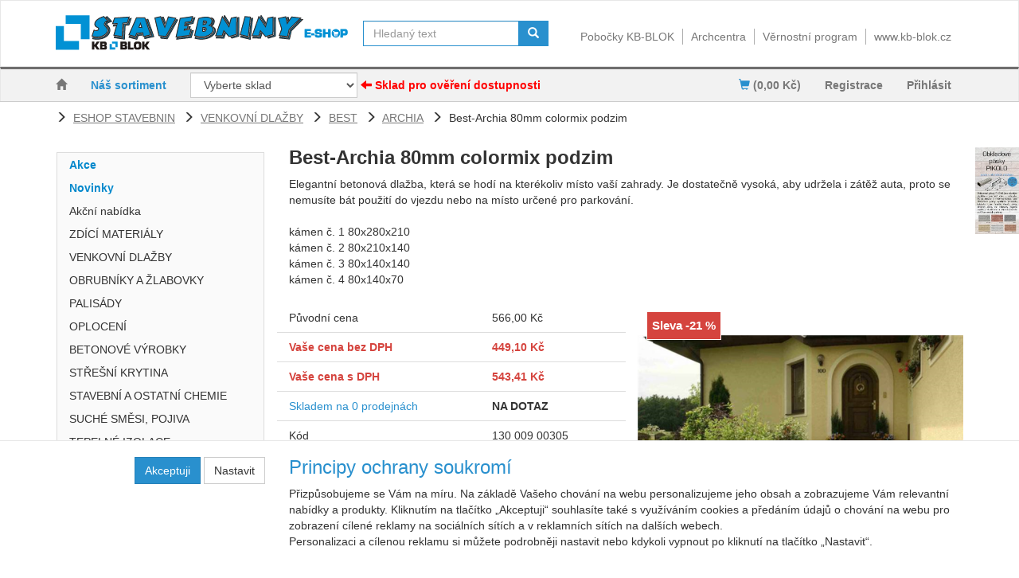

--- FILE ---
content_type: text/html; charset=utf-8
request_url: https://stavebniny.kb-blok.cz/best-archia-80mm-colormix-podzim/
body_size: 36028
content:
<!DOCTYPE html>
<html id="ctl00_html1" xmlns="http://www.w3.org/1999/xhtml" lang="cs" xml:lang="cs">
<head id="ctl00_Head1"><script async src="https://www.googletagmanager.com/gtag/js?id=G-1MYBM1T055"></script>
<script>
window.dataLayer = window.dataLayer || [];
function gtag(){dataLayer.push(arguments);}
gtag('js', new Date());

gtag('consent', 'default',   {'ad_storage': 'denied', 
                                            'ad_user_data': 'denied', 
                                            'ad_personalization': 'denied', 
                                            'analytics_storage': 'denied',
                                            'functionality_storage': 'denied',
                                            'personalization_storage': 'denied',
                                            'security_storage': 'denied',
                                            'anonymize_ip': true, 'client_id': '1wq4smfm1s5kg312txofkapc', 
                                            'debug_mode': false });
gtag('config', 'G-1MYBM1T055');
</script>
<script>
gtag('event','view_item',{"user_id":"63aaf66831d45605ba834528e1dbc1ff","currency":"CZK","value":543.41,"items":[{"item_id":"0SD0000101","item_name":"Best-Archia 80mm colormix podzim","discount":141.45000000000005,"index":0,"item_list_name":"","price":543.41,"item_category":""}]});
</script>
<title>
	Best-Archia 80mm colormix podzim | KB-BLOK Stavebniny
</title><meta name="viewport" content="width=device-width, initial-scale=1.0, minimum-scale=1.0, maximum-scale=10.0" />
        <meta http-equiv="Content-Type" content="text/html; charset=utf-8" />
        <script type='text/javascript' src="/scripts/unbundled/jquery.min.js"></script>
        <link href="/app_themes/default/css/bootstrap.css" rel="stylesheet"/>
<link href="/app_themes/default/css/custom5.css" rel="stylesheet"/>
<link href="/app_themes/default/css/deliverybranches.css" rel="stylesheet"/>
<link href="/app_themes/default/css/hovermenu.css" rel="stylesheet"/>
<link href="/app_themes/default/css/nivoslider.css" rel="stylesheet"/>
<link href="/app_themes/default/css/nivosliderdefault.css" rel="stylesheet"/>
<link href="/app_themes/default/css/owl.carousel.css" rel="stylesheet"/>

        <script src="/js?v=nwjBpsXW3YtrAMMFvdLV6XPJ6JaufwV_HSTl7k9ZWjw1" language="javascript" type="text/javascript"></script>
    <link rel="preconnect" href="https://www.google.com" crossorigin>
<link rel="dns-prefetch" href="https://www.google.com">

<link rel="preconnect" href="https://www.google-analytics.com" crossorigin>
<link rel="dns-prefetch" href="https://www.google-analytics.com">

<link rel="preconnect" href="https://analytics.google.com" crossorigin>
<link rel="dns-prefetch" href="https://analytics.google.com">

<link rel="preconnect" href="https://connect.facebook.net" crossorigin>
<link rel="dns-prefetch" href="https://connect.facebook.net">

<link rel='preconnect' href='https://fonts.gstatic.com' crossorigin>
<link rel="preload" href="https://fonts.googleapis.com/css?family=Open+Sans:400,700" as="style">
<link rel="stylesheet" href="https://fonts.googleapis.com/css?family=Open+Sans:400,700">


<meta name="google-site-verification" content="sxcPAptjqSkqmDGDMwt9g1Et59Pj-fIAh6JLc-VD9eY" /><meta name="description" content="Elegantní betonová dlažba, která se hodí na kterékoliv místo vaší zahrady" /><meta name="keywords" content="Best-Archia,80mm,colormix,podzim" /><meta name="author" content="KBBLOK2_CZ" /><meta name="copyright" content="KBBLOK2_CZ" /><meta name="robots" content="index,follow" /><meta name="googlebot" content="index,follow" /><!--[if lt IE 9]><script src="https://oss.maxcdn.com/html5shiv/3.7.2/html5shiv.min.js"></script><script src="https://oss.maxcdn.com/respond/1.4.2/respond.min.js"></script><![endif]--><link rel="shortcut icon" href="/favicon.ico" /><meta property='og:title' content='Best-Archia 80mm colormix podzim | KB-BLOK Stavebniny' /><meta property='og:url' content='/best-archia-80mm-colormix-podzim/' /><meta property='og:type' content='product' /><meta property='og:title' content='Best-Archia 80mm colormix podzim | KB-BLOK Stavebniny' /><meta property='og:url' content='/best-archia-80mm-colormix-podzim/' /><meta property='og:type' content='product' /><link href="/scripts/unbundled/fancybox/source/jquery.fancybox.css?v=2.1.5" type="text/css" rel="stylesheet" media="screen" /><script type="text/javascript" src="/scripts/unbundled/fancybox/source/jquery.fancybox.pack.js?v=2.1.5"></script><style type="text/css">
	.ctl00_ewpz1_mainTemplateCtrl_TemplateCtrl1_TCWebPartZone1Header_0 { border-color:Black;border-width:1px;border-style:Solid; }
	.ctl00_ewpz1_mainTemplateCtrl_TemplateCtrl1_TCWebPartZone2Header_0 { border-color:Black;border-width:1px;border-style:Solid; }
	.ctl00_ewpz1_mainTemplateCtrl_TemplateCtrl4_TCWebPartZone1_0 { border-color:Black;border-width:1px;border-style:Solid; }
	.ctl00_ewpz1_mainTemplateCtrl_WebPartZone1_0 { border-color:Black;border-width:1px;border-style:Solid; }
	.ctl00_ewpz1_mainTemplateCtrl_WebPartZone2A_0 { border-color:Black;border-width:1px;border-style:Solid; }
	.ctl00_ewpz1_mainTemplateCtrl_WebPartZone2_0 { border-color:Black;border-width:1px;border-style:Solid; }
	.ctl00_ewpz1_mainTemplateCtrl_TCWebPartZone12_0 { border-color:Black;border-width:1px;border-style:Solid; }
	.ctl00_ewpz1_mainTemplateCtrl_WebPartZone3_0 { border-color:Black;border-width:1px;border-style:Solid; }
	.ctl00_ewpz1_mainTemplateCtrl_WebPartZone21_0 { border-color:Black;border-width:1px;border-style:Solid; }
	.ctl00_ewpz1_mainTemplateCtrl_WebPartZone24_0 { border-color:Black;border-width:1px;border-style:Solid; }
	.ctl00_ewpz1_mainTemplateCtrl_WebPartZone23_0 { border-color:Black;border-width:1px;border-style:Solid; }
	.ctl00_ewpz1_mainTemplateCtrl_TCWebPartZone8_0 { border-color:Black;border-width:1px;border-style:Solid; }
	.ctl00_ewpz1_mainTemplateCtrl_WebPartZone4_0 { border-color:Black;border-width:1px;border-style:Solid; }
	.ctl00_ewpz1_mainTemplateCtrl_TCWebPartZone9_0 { border-color:Black;border-width:1px;border-style:Solid; }
	.ctl00_ewpz1_mainTemplateCtrl_TCWebPartZone15_0 { border-color:Black;border-width:1px;border-style:Solid; }

</style></head>
<body id="ctl00_bodymaster">
    <script>
                            (function(t, r, a, c, k, i, n, g) {t['ROIDataObject'] = k;
                            t[k]=t[k]||function(){(t[k].q=t[k].q||[]).push(arguments)},t[k].c=i;n=r.createElement(a),
                            g=r.getElementsByTagName(a)[0];n.async=1;n.src=c;g.parentNode.insertBefore(n,g)
                            })(window, document, 'script', '//www.heureka.cz/ocm/sdk.js?version=2&page=product_detail', 'heureka', 'cz');
                        </script>
    <form method="post" action="/best-archia-80mm-colormix-podzim/" onsubmit="javascript:return WebForm_OnSubmit();" id="aspnetForm">
<div>
<input type="hidden" name="__WPPS" id="__WPPS" value="s" />
<input type="hidden" name="__EVENTTARGET" id="__EVENTTARGET" value="" />
<input type="hidden" name="__EVENTARGUMENT" id="__EVENTARGUMENT" value="" />
<input type="hidden" name="__LASTFOCUS" id="__LASTFOCUS" value="" />
<input type="hidden" name="__VIEWSTATE" id="__VIEWSTATE" value="/wEPZwUPOGRlNTY1Y2JlZjcwZjZkW5TdFPU6yg+bhTXg9hPFmymjRhdnLCKWTkf+T0VkdXQ=" />
</div>

<script type="text/javascript">
//<![CDATA[
var theForm = document.forms['aspnetForm'];
if (!theForm) {
    theForm = document.aspnetForm;
}
function __doPostBack(eventTarget, eventArgument) {
    if (!theForm.onsubmit || (theForm.onsubmit() != false)) {
        theForm.__EVENTTARGET.value = eventTarget;
        theForm.__EVENTARGUMENT.value = eventArgument;
        theForm.submit();
    }
}
//]]>
</script>


<script src="/WebResource.axd?d=h7qbjmUMWOAFPeZIq7lPS1nH0ucYBKQMdDmO-QHbEJEVlSyWCihwV01KBC_bKVagEyvIjDEWZdWEyFm_Ui6ginpJBHX5YPN5xZuzITqSjos1&amp;t=638901613900000000" type="text/javascript"></script>


<script type="text/javascript">
//<![CDATA[
var __cultureInfo = {"name":"cs-CZ","numberFormat":{"CurrencyDecimalDigits":2,"CurrencyDecimalSeparator":",","IsReadOnly":false,"CurrencyGroupSizes":[3],"NumberGroupSizes":[3],"PercentGroupSizes":[3],"CurrencyGroupSeparator":" ","CurrencySymbol":"Kč","NaNSymbol":"NaN","CurrencyNegativePattern":8,"NumberNegativePattern":1,"PercentPositivePattern":0,"PercentNegativePattern":0,"NegativeInfinitySymbol":"-∞","NegativeSign":"-","NumberDecimalDigits":2,"NumberDecimalSeparator":",","NumberGroupSeparator":" ","CurrencyPositivePattern":3,"PositiveInfinitySymbol":"∞","PositiveSign":"+","PercentDecimalDigits":2,"PercentDecimalSeparator":",","PercentGroupSeparator":" ","PercentSymbol":"%","PerMilleSymbol":"‰","NativeDigits":["0","1","2","3","4","5","6","7","8","9"],"DigitSubstitution":1},"dateTimeFormat":{"AMDesignator":"dop.","Calendar":{"MinSupportedDateTime":"\/Date(-62135596800000)\/","MaxSupportedDateTime":"\/Date(253402297199999)\/","AlgorithmType":1,"CalendarType":1,"Eras":[1],"TwoDigitYearMax":2049,"IsReadOnly":false},"DateSeparator":".","FirstDayOfWeek":1,"CalendarWeekRule":2,"FullDateTimePattern":"dddd d. MMMM yyyy H:mm:ss","LongDatePattern":"dddd d. MMMM yyyy","LongTimePattern":"H:mm:ss","MonthDayPattern":"d. MMMM","PMDesignator":"odp.","RFC1123Pattern":"ddd, dd MMM yyyy HH\u0027:\u0027mm\u0027:\u0027ss \u0027GMT\u0027","ShortDatePattern":"dd.MM.yyyy","ShortTimePattern":"H:mm","SortableDateTimePattern":"yyyy\u0027-\u0027MM\u0027-\u0027dd\u0027T\u0027HH\u0027:\u0027mm\u0027:\u0027ss","TimeSeparator":":","UniversalSortableDateTimePattern":"yyyy\u0027-\u0027MM\u0027-\u0027dd HH\u0027:\u0027mm\u0027:\u0027ss\u0027Z\u0027","YearMonthPattern":"MMMM yyyy","AbbreviatedDayNames":["ne","po","út","st","čt","pá","so"],"ShortestDayNames":["ne","po","út","st","čt","pá","so"],"DayNames":["neděle","pondělí","úterý","středa","čtvrtek","pátek","sobota"],"AbbreviatedMonthNames":["led","úno","bře","dub","kvě","čvn","čvc","srp","zář","říj","lis","pro",""],"MonthNames":["leden","únor","březen","duben","květen","červen","červenec","srpen","září","říjen","listopad","prosinec",""],"IsReadOnly":false,"NativeCalendarName":"Gregoriánský kalendář","AbbreviatedMonthGenitiveNames":["led","úno","bře","dub","kvě","čvn","čvc","srp","zář","říj","lis","pro",""],"MonthGenitiveNames":["ledna","února","března","dubna","května","června","července","srpna","září","října","listopadu","prosince",""]},"eras":[1,"n. l.",null,0]};//]]>
</script>

<script src="/ScriptResource.axd?d=JaixW9IkBDMQ17HJtFQTGipzZ-pOV-h-7y58C66v4SYROJKHyuAT8oi2C8o7YM-efHf9_-iMcg2p-Kh8a1MP2sHCm9THRWahu0ZzjxOAdR6dn_uYcawoqJlRoz6HfN0rlwnssNGqZWbPQIhNdvoSK4notSPMaB9mp-ommQIlPd-fpJaQbUype5_GZqeDq2iN0&amp;t=5c0e0825" type="text/javascript"></script>
<script type="text/javascript">
//<![CDATA[
if (typeof(Sys) === 'undefined') throw new Error('ASP.NET Ajax client-side framework failed to load.');
//]]>
</script>

<script src="/ScriptResource.axd?d=htSwrNMJstZCnPamJGwIrsAc1al-bx7c73891OB8dkQ8MhTsLKYhsJhg6ikfIAE652qTb9hJQlnvrOvFatp1hrHHUWMYORaAh9Hlz0htkPcruyZEMNmDoaSMgRvHNpA_a2m8LEhEyoTMfVbc5H_T0DDNLPfxrwtafY8fygYpVPPfcEoziO0_G7hh2udYlQb00&amp;t=5c0e0825" type="text/javascript"></script>
<script type="text/javascript">
//<![CDATA[
var PageMethods = function() {
PageMethods.initializeBase(this);
this._timeout = 0;
this._userContext = null;
this._succeeded = null;
this._failed = null;
}
PageMethods.prototype = {
_get_path:function() {
 var p = this.get_path();
 if (p) return p;
 else return PageMethods._staticInstance.get_path();},
GetAutoCompleteSearchTextDiskSystems:function(prefixText,count,contextKey,succeededCallback, failedCallback, userContext) {
/// <param name="prefixText" type="String">System.String</param>
/// <param name="count" type="Number">System.Int32</param>
/// <param name="contextKey" type="String">System.String</param>
/// <param name="succeededCallback" type="Function" optional="true" mayBeNull="true"></param>
/// <param name="failedCallback" type="Function" optional="true" mayBeNull="true"></param>
/// <param name="userContext" optional="true" mayBeNull="true"></param>
return this._invoke(this._get_path(), 'GetAutoCompleteSearchTextDiskSystems',false,{prefixText:prefixText,count:count,contextKey:contextKey},succeededCallback,failedCallback,userContext); },
GetAutoCompleteSearchTextDOLTAK2025:function(prefixText,count,contextKey,succeededCallback, failedCallback, userContext) {
/// <param name="prefixText" type="String">System.String</param>
/// <param name="count" type="Number">System.Int32</param>
/// <param name="contextKey" type="String">System.String</param>
/// <param name="succeededCallback" type="Function" optional="true" mayBeNull="true"></param>
/// <param name="failedCallback" type="Function" optional="true" mayBeNull="true"></param>
/// <param name="userContext" optional="true" mayBeNull="true"></param>
return this._invoke(this._get_path(), 'GetAutoCompleteSearchTextDOLTAK2025',false,{prefixText:prefixText,count:count,contextKey:contextKey},succeededCallback,failedCallback,userContext); },
GetAutoCompleteSearchTextTOPWET:function(prefixText,count,contextKey,succeededCallback, failedCallback, userContext) {
/// <param name="prefixText" type="String">System.String</param>
/// <param name="count" type="Number">System.Int32</param>
/// <param name="contextKey" type="String">System.String</param>
/// <param name="succeededCallback" type="Function" optional="true" mayBeNull="true"></param>
/// <param name="failedCallback" type="Function" optional="true" mayBeNull="true"></param>
/// <param name="userContext" optional="true" mayBeNull="true"></param>
return this._invoke(this._get_path(), 'GetAutoCompleteSearchTextTOPWET',false,{prefixText:prefixText,count:count,contextKey:contextKey},succeededCallback,failedCallback,userContext); },
GetAutoCompleteSearchTextSTART2022:function(prefixText,count,contextKey,succeededCallback, failedCallback, userContext) {
/// <param name="prefixText" type="String">System.String</param>
/// <param name="count" type="Number">System.Int32</param>
/// <param name="contextKey" type="String">System.String</param>
/// <param name="succeededCallback" type="Function" optional="true" mayBeNull="true"></param>
/// <param name="failedCallback" type="Function" optional="true" mayBeNull="true"></param>
/// <param name="userContext" optional="true" mayBeNull="true"></param>
return this._invoke(this._get_path(), 'GetAutoCompleteSearchTextSTART2022',false,{prefixText:prefixText,count:count,contextKey:contextKey},succeededCallback,failedCallback,userContext); },
GetAutoCompleteSearchText:function(prefixText,count,contextKey,succeededCallback, failedCallback, userContext) {
/// <param name="prefixText" type="String">System.String</param>
/// <param name="count" type="Number">System.Int32</param>
/// <param name="contextKey" type="String">System.String</param>
/// <param name="succeededCallback" type="Function" optional="true" mayBeNull="true"></param>
/// <param name="failedCallback" type="Function" optional="true" mayBeNull="true"></param>
/// <param name="userContext" optional="true" mayBeNull="true"></param>
return this._invoke(this._get_path(), 'GetAutoCompleteSearchText',false,{prefixText:prefixText,count:count,contextKey:contextKey},succeededCallback,failedCallback,userContext); },
PostAutoCompleteSearchAddToCart:function(itemId,quantity,succeededCallback, failedCallback, userContext) {
/// <param name="itemId" type="String">System.String</param>
/// <param name="quantity" type="Number">System.Double</param>
/// <param name="succeededCallback" type="Function" optional="true" mayBeNull="true"></param>
/// <param name="failedCallback" type="Function" optional="true" mayBeNull="true"></param>
/// <param name="userContext" optional="true" mayBeNull="true"></param>
return this._invoke(this._get_path(), 'PostAutoCompleteSearchAddToCart',false,{itemId:itemId,quantity:quantity},succeededCallback,failedCallback,userContext); },
CategoryGridGetRows:function(currpage,pagerows,succeededCallback, failedCallback, userContext) {
/// <param name="currpage" type="Number">System.Int32</param>
/// <param name="pagerows" type="Number">System.Int32</param>
/// <param name="succeededCallback" type="Function" optional="true" mayBeNull="true"></param>
/// <param name="failedCallback" type="Function" optional="true" mayBeNull="true"></param>
/// <param name="userContext" optional="true" mayBeNull="true"></param>
return this._invoke(this._get_path(), 'CategoryGridGetRows',false,{currpage:currpage,pagerows:pagerows},succeededCallback,failedCallback,userContext); }}
PageMethods.registerClass('PageMethods',Sys.Net.WebServiceProxy);
PageMethods._staticInstance = new PageMethods();
PageMethods.set_path = function(value) {
PageMethods._staticInstance.set_path(value); }
PageMethods.get_path = function() { 
/// <value type="String" mayBeNull="true">The service url.</value>
return PageMethods._staticInstance.get_path();}
PageMethods.set_timeout = function(value) {
PageMethods._staticInstance.set_timeout(value); }
PageMethods.get_timeout = function() { 
/// <value type="Number">The service timeout.</value>
return PageMethods._staticInstance.get_timeout(); }
PageMethods.set_defaultUserContext = function(value) { 
PageMethods._staticInstance.set_defaultUserContext(value); }
PageMethods.get_defaultUserContext = function() { 
/// <value mayBeNull="true">The service default user context.</value>
return PageMethods._staticInstance.get_defaultUserContext(); }
PageMethods.set_defaultSucceededCallback = function(value) { 
 PageMethods._staticInstance.set_defaultSucceededCallback(value); }
PageMethods.get_defaultSucceededCallback = function() { 
/// <value type="Function" mayBeNull="true">The service default succeeded callback.</value>
return PageMethods._staticInstance.get_defaultSucceededCallback(); }
PageMethods.set_defaultFailedCallback = function(value) { 
PageMethods._staticInstance.set_defaultFailedCallback(value); }
PageMethods.get_defaultFailedCallback = function() { 
/// <value type="Function" mayBeNull="true">The service default failed callback.</value>
return PageMethods._staticInstance.get_defaultFailedCallback(); }
PageMethods.set_enableJsonp = function(value) { PageMethods._staticInstance.set_enableJsonp(value); }
PageMethods.get_enableJsonp = function() { 
/// <value type="Boolean">Specifies whether the service supports JSONP for cross domain calling.</value>
return PageMethods._staticInstance.get_enableJsonp(); }
PageMethods.set_jsonpCallbackParameter = function(value) { PageMethods._staticInstance.set_jsonpCallbackParameter(value); }
PageMethods.get_jsonpCallbackParameter = function() { 
/// <value type="String">Specifies the parameter name that contains the callback function name for a JSONP request.</value>
return PageMethods._staticInstance.get_jsonpCallbackParameter(); }
PageMethods.set_path("./");
PageMethods.GetAutoCompleteSearchTextDiskSystems= function(prefixText,count,contextKey,onSuccess,onFailed,userContext) {
/// <param name="prefixText" type="String">System.String</param>
/// <param name="count" type="Number">System.Int32</param>
/// <param name="contextKey" type="String">System.String</param>
/// <param name="succeededCallback" type="Function" optional="true" mayBeNull="true"></param>
/// <param name="failedCallback" type="Function" optional="true" mayBeNull="true"></param>
/// <param name="userContext" optional="true" mayBeNull="true"></param>
PageMethods._staticInstance.GetAutoCompleteSearchTextDiskSystems(prefixText,count,contextKey,onSuccess,onFailed,userContext); }
PageMethods.GetAutoCompleteSearchTextDOLTAK2025= function(prefixText,count,contextKey,onSuccess,onFailed,userContext) {
/// <param name="prefixText" type="String">System.String</param>
/// <param name="count" type="Number">System.Int32</param>
/// <param name="contextKey" type="String">System.String</param>
/// <param name="succeededCallback" type="Function" optional="true" mayBeNull="true"></param>
/// <param name="failedCallback" type="Function" optional="true" mayBeNull="true"></param>
/// <param name="userContext" optional="true" mayBeNull="true"></param>
PageMethods._staticInstance.GetAutoCompleteSearchTextDOLTAK2025(prefixText,count,contextKey,onSuccess,onFailed,userContext); }
PageMethods.GetAutoCompleteSearchTextTOPWET= function(prefixText,count,contextKey,onSuccess,onFailed,userContext) {
/// <param name="prefixText" type="String">System.String</param>
/// <param name="count" type="Number">System.Int32</param>
/// <param name="contextKey" type="String">System.String</param>
/// <param name="succeededCallback" type="Function" optional="true" mayBeNull="true"></param>
/// <param name="failedCallback" type="Function" optional="true" mayBeNull="true"></param>
/// <param name="userContext" optional="true" mayBeNull="true"></param>
PageMethods._staticInstance.GetAutoCompleteSearchTextTOPWET(prefixText,count,contextKey,onSuccess,onFailed,userContext); }
PageMethods.GetAutoCompleteSearchTextSTART2022= function(prefixText,count,contextKey,onSuccess,onFailed,userContext) {
/// <param name="prefixText" type="String">System.String</param>
/// <param name="count" type="Number">System.Int32</param>
/// <param name="contextKey" type="String">System.String</param>
/// <param name="succeededCallback" type="Function" optional="true" mayBeNull="true"></param>
/// <param name="failedCallback" type="Function" optional="true" mayBeNull="true"></param>
/// <param name="userContext" optional="true" mayBeNull="true"></param>
PageMethods._staticInstance.GetAutoCompleteSearchTextSTART2022(prefixText,count,contextKey,onSuccess,onFailed,userContext); }
PageMethods.GetAutoCompleteSearchText= function(prefixText,count,contextKey,onSuccess,onFailed,userContext) {
/// <param name="prefixText" type="String">System.String</param>
/// <param name="count" type="Number">System.Int32</param>
/// <param name="contextKey" type="String">System.String</param>
/// <param name="succeededCallback" type="Function" optional="true" mayBeNull="true"></param>
/// <param name="failedCallback" type="Function" optional="true" mayBeNull="true"></param>
/// <param name="userContext" optional="true" mayBeNull="true"></param>
PageMethods._staticInstance.GetAutoCompleteSearchText(prefixText,count,contextKey,onSuccess,onFailed,userContext); }
PageMethods.PostAutoCompleteSearchAddToCart= function(itemId,quantity,onSuccess,onFailed,userContext) {
/// <param name="itemId" type="String">System.String</param>
/// <param name="quantity" type="Number">System.Double</param>
/// <param name="succeededCallback" type="Function" optional="true" mayBeNull="true"></param>
/// <param name="failedCallback" type="Function" optional="true" mayBeNull="true"></param>
/// <param name="userContext" optional="true" mayBeNull="true"></param>
PageMethods._staticInstance.PostAutoCompleteSearchAddToCart(itemId,quantity,onSuccess,onFailed,userContext); }
PageMethods.CategoryGridGetRows= function(currpage,pagerows,onSuccess,onFailed,userContext) {
/// <param name="currpage" type="Number">System.Int32</param>
/// <param name="pagerows" type="Number">System.Int32</param>
/// <param name="succeededCallback" type="Function" optional="true" mayBeNull="true"></param>
/// <param name="failedCallback" type="Function" optional="true" mayBeNull="true"></param>
/// <param name="userContext" optional="true" mayBeNull="true"></param>
PageMethods._staticInstance.CategoryGridGetRows(currpage,pagerows,onSuccess,onFailed,userContext); }
var gtc = Sys.Net.WebServiceProxy._generateTypedConstructor;
Type.registerNamespace('WebCtrlLib');
if (typeof(WebCtrlLib.CategoryGridItem) === 'undefined') {
WebCtrlLib.CategoryGridItem=gtc("WebCtrlLib.CategoryGridItem");
WebCtrlLib.CategoryGridItem.registerClass('WebCtrlLib.CategoryGridItem');
}
function WebForm_OnSubmit() {
null;
return true;
}
//]]>
</script>

<div>

	<input type="hidden" name="__VIEWSTATEGENERATOR" id="__VIEWSTATEGENERATOR" value="C5B4A0A1" />
</div>
        <script type="text/javascript">
//<![CDATA[
Sys.WebForms.PageRequestManager._initialize('ctl00$ScriptManager1', 'aspnetForm', ['tctl00$ewpz1$mainTemplateCtrl$TemplateCtrl1$SearchNavBar2$upDocumentType','','tctl00$ewpz1$mainTemplateCtrl$TemplateCtrl1$updatePanelCart2','','tctl00$ewpz1$mainTemplateCtrl$TemplateCtrl1$updatePanelCart1','','tctl00$ewpz1$mainTemplateCtrl$TemplateCtrl1$SearchNavBar3$upDocumentType','','tctl00$ewpz1$mainTemplateCtrl$TemplateCtrl4$SearchNavBar2$upDocumentType','','tctl00$webPartManager1$HistoryNavBar1$upDocumentType','','tctl00$webPartManager1$gwpupdatePanelNote$updatePanelNote','','tctl00$webPartManager1$gwpupdatePanelProductPrice$updatePanelProductPrice','','tctl00$ewpz1$mainTemplateCtrl$ImgNavBar2$upImgNavBar','','tctl00$ewpz1$mainTemplateCtrl$updatePanelVariants','','tctl00$ewpz1$mainTemplateCtrl$updatePanelTab5','','tctl00$ewpz1$mainTemplateCtrl$updatePanelTab4','','tctl00$webPartManager1$DocumentExplorer21$upDocumentType','','tctl00$webPartManager1$DocumentExplorer22$upDocumentType','','tctl00$webPartManager1$SendEmailRequest1$upDocumentTypeSEQ','','tctl00$ewpz1$mainTemplateCtrl$updatePanel1','','tctl00$ewpz1$mainTemplateCtrl$footer$updatePanelCart3b','','tctl00$updatePanel1',''], ['ctl00$ScriptManager1',''], [], 90, 'ctl00');
//]]>
</script>
<input type="hidden" name="ctl00$ScriptManager1" id="ctl00_ScriptManager1" />
<script type="text/javascript">
//<![CDATA[
Sys.Application.setServerId("ctl00_ScriptManager1", "ctl00$ScriptManager1");
Sys.Application._enableHistoryInScriptManager();
//]]>
</script>

        <script language="JavaScript" type="text/javascript">
            var prm = Sys.WebForms.PageRequestManager.getInstance();
            prm.add_initializeRequest(InitializeRequest);
            prm.add_endRequest(EndRequest);
        </script>

        <span id="ctl00_webPartManager1"></span>
        

        

        

        <div class='maindiv-null'>
            <div id="megadiv-null">
                <div id="ctl00_ewpz1_mainTemplateCtrl">
	


<div id="ctl00_ewpz1_mainTemplateCtrl_TemplateCtrl1">
		

<div>

		</div>

<nav class="navbar navbar-default navbar-top" role="navigation">
    <div class="container">
        <div class="navbar-header navbar-left logo">
            
            <a href="/"><img src="/userdata/images/kb-blok-stavebniny.png" alt="KB-BLOK"/></a>
            
        </div>

        <div class="collapse navbar-collapse navbar-right" id="bs-example-navbar-collapse-3">
            <ul class="nav navbar-nav navbar-right">
                <li><a href='/pobocky.aspx'>Pobočky KB-BLOK</a></li>
                <li><a href='/archcentra.aspx'>Archcentra</a></li>
                <li><a href='/dokument/vernostni-program/'>Věrnostní program</a></li>
                <li><a class="last-link" href='http://www.kb-blok.cz'>www.kb-blok.cz</a></li>
            </ul>
        </div>
        <!-- /.navbar-collapse -->

        <div class="navbar-header navbar-right">
            <div class="navbar-form navbar-left hidden-xs search-md" role="search">
                <div id="ctl00_ewpz1_mainTemplateCtrl_TemplateCtrl1_SearchNavBar2">
			<div id="ctl00_ewpz1_mainTemplateCtrl_TemplateCtrl1_SearchNavBar2_upDocumentType">
				<div class='input-group'><input name="ctl00$ewpz1$mainTemplateCtrl$TemplateCtrl1$SearchNavBar2$tbSearchText" type="search" id="ctl00_ewpz1_mainTemplateCtrl_TemplateCtrl1_SearchNavBar2_tbSearchText" class="form-control searchnavbar-input" placeholder="Hledaný text" /><input type="hidden" name="ctl00$ewpz1$mainTemplateCtrl$TemplateCtrl1$SearchNavBar2$extenderSearchText_ClientState" id="ctl00_ewpz1_mainTemplateCtrl_TemplateCtrl1_SearchNavBar2_extenderSearchText_ClientState" /><span class='input-group-btn'><a id="ctl00_ewpz1_mainTemplateCtrl_TemplateCtrl1_SearchNavBar2_BnVyhledat1" class="btn btn-default btn-search" aria-label="Vyhledat" href="javascript:__doPostBack(&#39;ctl00$ewpz1$mainTemplateCtrl$TemplateCtrl1$SearchNavBar2$BnVyhledat1&#39;,&#39;&#39;)" style="cursor:pointer;"><span class='glyphicon glyphicon-search'></span></a></span></div>
			</div>
		</div>
            </div>
	</div>


    </div>
    <!-- /.container -->
</nav>


<nav class="navbar navbar-default navbar-bottom" role="navigation">
    <div class="container-fluid">
    <div class="container">
        <div class="navbar-header">
            <div id="ctl00_ewpz1_mainTemplateCtrl_TemplateCtrl1_updatePanelCart2">
			    								
                     <a class='navbar-toggle btn visible-xs visible-sm' href='/webform5.aspx'><span class='glyphicon glyphicon-shopping-cart'></span>&nbsp;0,00&nbsp;Kč</a>
                
		</div>
            <button type="button" class="navbar-toggle visible-xs visible-sm left" data-toggle="collapse" data-target=".sidebar-navbar-collapse">
              <span class="sr-only">Toggle navigation</span>
              <span class="icon-bar"></span>
              <span class="icon-bar"></span>
              <span class="icon-bar"></span>
              <span class="icon-bar"></span>
            </button>
            <div id="ctl00_ewpz1_mainTemplateCtrl_TemplateCtrl1_TCWebPartZone1Header">
			<div id="WebPart_TreeTopNavBar1">
				<ul class='nav navbar-nav navbar-left topmenu visible-md visible-lg'><li><a href='/'><span class='glyphicon glyphicon-home'></span></a><li class='blue'><a href='/kategorie/lidovka/'>Náš sortiment</a><li class='store-select'><select name="ctl00$webPartManager1$TreeTopNavBar1$storeSelectorNavBar$ddlStores" onchange="javascript:setTimeout(&#39;__doPostBack(\&#39;ctl00$webPartManager1$TreeTopNavBar1$storeSelectorNavBar$ddlStores\&#39;,\&#39;\&#39;)&#39;, 0)" id="ctl00_webPartManager1_TreeTopNavBar1_storeSelectorNavBar_ddlStores" class="form-control width-auto inline">
					<option selected="selected" value="" disabled="true">Vyberte sklad</option>
					<option value="1001">Postoloprty v&#253;robn&#237; z&#225;vod</option>
					<option value="1213">Česk&#233; Budějovice</option>
					<option value="1203">Chlumec n. Cidlinou</option>
					<option value="1212">Kadaň</option>
					<option value="1208">Libochovice</option>
					<option value="1211">Loděnice</option>
					<option value="1207">Louny</option>
					<option value="1202">N&#253;řany</option>
					<option value="1215">Pacov</option>
					<option value="1205">Praha </option>
					<option value="1217">Toužim</option>
					<option value="1209">&#218;st&#237; nad Labem</option>
					<option value="1216">Zlonice</option>
					<option value="1210">Žatec</option>

				</select> <span><strong><span class='glyphicon glyphicon-arrow-left' style='color: red'></span> <span style='color: red'>Sklad pro ověření dostupnosti</span></strong></span></li></ul>
			</div><div id="WebPart_TreeConnectionProvider1">
				<div id="ctl00_webPartManager1_TreeConnectionProvider1">

				</div>
			</div>
		</div>

            <button type="button" class="navbar-toggle" data-toggle="collapse" data-target="#bs-example-navbar-collapse-1">
                <span class="sr-only">Toggle navigation</span>
                <span class="glyphicon glyphicon-user"></span>
            </button>

        </div>
        <div class="collapse navbar-collapse" id="bs-example-navbar-collapse-1">            
	    <ul class="nav navbar-nav navbar-right">
                <li class='navbarregister bnregister'><a href='/webform4.aspx?return_url=mainform.aspx'>Registrace</a></li><li class='bnlogin'><a id="ctl00_ewpz1_mainTemplateCtrl_TemplateCtrl1_LoginNavBar_BnLoginForm" class="last-link" href="javascript:__doPostBack(&#39;ctl00$ewpz1$mainTemplateCtrl$TemplateCtrl1$LoginNavBar$BnLoginForm&#39;,&#39;&#39;)"><span class='glyphicon glyphicon-user'></span> <span class='navbar-login-text'> Přihlásit</span></a></li>
            </ul>
            <div id="ctl00_ewpz1_mainTemplateCtrl_TemplateCtrl1_updatePanelCart1">
			    								
                    <ul class="nav navbar-nav navbar-right visible-md visible-lg">
			<li class='bncart'><a href='/webform5.aspx'><span class='glyphicon glyphicon-shopping-cart'></span> (0,00&nbsp;Kč)</a></li>
                    </ul>
		        
		</div>
            
		<div class="right" style="margin-top: 3px;">
	    		<div id="ctl00_ewpz1_mainTemplateCtrl_TemplateCtrl1_SearchNavBar3">
			<div id="ctl00_ewpz1_mainTemplateCtrl_TemplateCtrl1_SearchNavBar3_upDocumentType">
				<div class='input-group'><input name="ctl00$ewpz1$mainTemplateCtrl$TemplateCtrl1$SearchNavBar3$tbSearchText" type="search" id="ctl00_ewpz1_mainTemplateCtrl_TemplateCtrl1_SearchNavBar3_tbSearchText" class="form-control searchnavbar-input" placeholder="Hledaný text" /><input type="hidden" name="ctl00$ewpz1$mainTemplateCtrl$TemplateCtrl1$SearchNavBar3$extenderSearchText_ClientState" id="ctl00_ewpz1_mainTemplateCtrl_TemplateCtrl1_SearchNavBar3_extenderSearchText_ClientState" /><span class='input-group-btn'><a id="ctl00_ewpz1_mainTemplateCtrl_TemplateCtrl1_SearchNavBar3_BnVyhledat1" class="btn btn-default btn-search" aria-label="Vyhledat" href="javascript:__doPostBack(&#39;ctl00$ewpz1$mainTemplateCtrl$TemplateCtrl1$SearchNavBar3$BnVyhledat1&#39;,&#39;&#39;)" style="cursor:pointer;"><span class='glyphicon glyphicon-search'></span></a></span></div>
			</div>
		</div>
		</div>
        </div>
   </div>
   </div>
</nav>
<div class="container-fluid categorynavbar">
    <div class="container">
        <div class="row">
            <div class="col-xs-12">
            <div id="ctl00_ewpz1_mainTemplateCtrl_TemplateCtrl1_TCWebPartZone2Header">
			<div id="WebPart_TreeTopHoverNavBar1">
				<ul data-target='BZJ0000101' class='hidden-xs hovermenu hovercat tab1' ><li class='clear3' class='clear4'><div class='divhoverimg2'><span class='listek'></span></div><div class='divhovercat2'><a href='/kategorie/zdici-materialy/ztracene-bedneni/'>ZTRACEN&#201; BEDNĚN&#205;</a></div><br clear='all'/><ul data-target='11K0000101' class=' hovercat tab1' ><li><div class='divhovercat3'><a href='/kategorie/zdici-materialy/ztracene-bedneni/kb-blok/'>KB-BLOK</a></div><br clear='all'/></li></ul></li><li><div class='divhoverimg2'><span class='listek'></span></div><div class='divhovercat2'><a href='/kategorie/zdici-materialy/zdivo-keramicke/'>ZDIVO KERAMICK&#201;</a></div><br clear='all'/><ul data-target='2CK0000101' class=' hovercat tab1' ><li><div class='divhovercat3'><a href='/kategorie/zdici-materialy/zdivo-keramicke/porotherm/'>POROTHERM</a><div class='divhoversepar'></div></div><br clear='all'/></li><li><div class='divhovercat3'><a href='/kategorie/zdici-materialy/zdivo-keramicke/heluz/'>HELUZ</a><div class='divhoversepar'></div></div><br clear='all'/></li><li><div class='divhovercat3'><a href='/kategorie/zdici-materialy/zdivo-keramicke/winklmann/'>WINKLMANN</a><div class='divhoversepar'></div></div><br clear='all'/></li><li><div class='divhovercat3'><a href='/kategorie/zdici-materialy/zdivo-keramicke/ecoton/'>ECOTON</a><div class='divhoversepar'></div></div><br clear='all'/></li><li><div class='divhovercat3'><a href='/kategorie/zdici-materialy/zdivo-keramicke/leitl/'>LEITL</a><div class='divhoversepar'></div></div><br clear='all'/></li><li><div class='divhovercat3'><a href='/kategorie/zdici-materialy/zdivo-keramicke/'>dalš&#237;...</a></div><br clear='all'/></li></ul></li><li><div class='divhoverimg2'><span class='listek'></span></div><div class='divhovercat2'><a href='/kategorie/zdici-materialy/zdivo-porobetonove/'>ZDIVO POROBETONOV&#201;</a></div><br clear='all'/><ul data-target='1DK0000101' class=' hovercat tab1' ><li><div class='divhovercat3'><a href='/kategorie/zdici-materialy/zdivo-porobetonove/ytong/'>YTONG</a><div class='divhoversepar'></div></div><br clear='all'/></li><li><div class='divhovercat3'><a href='/kategorie/zdici-materialy/zdivo-porobetonove/hebel/'>HEBEL</a><div class='divhoversepar'></div></div><br clear='all'/></li><li><div class='divhovercat3'><a href='/kategorie/zdici-materialy/zdivo-porobetonove/porfix/'>PORFIX</a></div><br clear='all'/></li></ul></li><li class='clear3'><div class='divhoverimg2'><span class='listek'></span></div><div class='divhovercat2'><a href='/kategorie/zdici-materialy/zdivo-vapenopiskove/'>ZDIVO V&#193;PENOP&#205;SKOV&#201;</a></div><br clear='all'/></li><li class='clear4'><div class='divhoverimg2'><span class='listek'></span></div><div class='divhovercat2'><a href='/kategorie/zdici-materialy/zdivo-samotove/'>ZDIVO ŠAMOTOV&#201;</a></div><br clear='all'/></li><li><div class='divhoverimg2'><span class='listek'></span></div><div class='divhovercat2'><a href='/kategorie/zdici-materialy/zdivo-betonove/'>ZDIVO BETONOV&#201;</a></div><br clear='all'/><ul data-target='38D1000101' class=' hovercat tab1' ><li><div class='divhovercat3'><a href='/kategorie/zdici-materialy/zdivo-betonove/nosne-zdivo/'>NOSN&#201; ZDIVO</a><div class='divhoversepar'></div></div><br clear='all'/></li><li><div class='divhovercat3'><a href='/kategorie/zdici-materialy/zdivo-betonove/nenosne-zdivo/'>NENOSN&#201; ZDIVO</a><div class='divhoversepar'></div></div><br clear='all'/></li><li><div class='divhovercat3'><a href='/kategorie/zdici-materialy/zdivo-betonove/stropni-nosniky/'>STROPN&#205; NOSN&#205;KY</a><div class='divhoversepar'></div></div><br clear='all'/></li><li><div class='divhovercat3'><a href='/kategorie/zdici-materialy/zdivo-betonove/stropni-vlozky/'>STROPN&#205; VLOŽKY</a></div><br clear='all'/></li></ul></li><li class='clear3'><div class='divhoverimg2'><span class='listek'></span></div><div class='divhovercat2'><a href='/kategorie/zdici-materialy/plne-cihly/'>PLN&#201; CIHLY</a></div><br clear='all'/></li></ul><ul data-target='O6U1000101' class='hidden-xs hovermenu hovercat tab1' ><li class='clear3' class='clear4'><div class='divhoverimg2'><span class='listek'></span></div><div class='divhovercat2'><a href='/kategorie/venkovni-dlazby/kb-blok/'>KB-BLOK</a></div><br clear='all'/><ul data-target='P6U1000101' class=' hovercat tab1' ><li><div class='divhovercat3'><a href='/kategorie/venkovni-dlazby/kb-blok/unihradcany/'>UNIHRADČANY</a><div class='divhoversepar'></div></div><br clear='all'/></li><li><div class='divhovercat3'><a href='/kategorie/venkovni-dlazby/kb-blok/univysehrad/'>UNIVYŠEHRAD</a><div class='divhoversepar'></div></div><br clear='all'/></li><li><div class='divhovercat3'><a href='/kategorie/venkovni-dlazby/kb-blok/grande/'>GRANDE</a><div class='divhoversepar'></div></div><br clear='all'/></li><li><div class='divhovercat3'><a href='/kategorie/venkovni-dlazby/kb-blok/uniholand/'>UNIHOLAND</a><div class='divhoversepar'></div></div><br clear='all'/></li><li><div class='divhovercat3'><a href='/kategorie/venkovni-dlazby/kb-blok/unikost/'>UNIKOST</a><div class='divhoversepar'></div></div><br clear='all'/></li><li><div class='divhovercat3'><a href='/kategorie/venkovni-dlazby/kb-blok/'>dalš&#237;...</a></div><br clear='all'/></li></ul></li><li><div class='divhoverimg2'><span class='listek'></span></div><div class='divhovercat2'><a href='/kategorie/venkovni-dlazby/cidemat/'>CIDEMAT</a></div><br clear='all'/></li><li><div class='divhoverimg2'><span class='listek'></span></div><div class='divhovercat2'><a href='/kategorie/venkovni-dlazby/best/'>BEST</a></div><br clear='all'/><ul data-target='R6U1000101' class=' hovercat tab1' ><li><div class='divhovercat3'><a href='/kategorie/venkovni-dlazby/best/akvabelis/'>AKVABELIS</a><div class='divhoversepar'></div></div><br clear='all'/></li><li><div class='divhovercat3'><a href='/kategorie/venkovni-dlazby/best/akvalines/'>AKVALINES</a><div class='divhoversepar'></div></div><br clear='all'/></li><li><div class='divhovercat3'><a href='/kategorie/venkovni-dlazby/best/altea/'>ALTEA</a><div class='divhoversepar'></div></div><br clear='all'/></li><li><div class='divhovercat3'><a href='/kategorie/venkovni-dlazby/best/altezo/'>ALTEZO</a><div class='divhoversepar'></div></div><br clear='all'/></li><li><div class='divhovercat3'><a href='/kategorie/venkovni-dlazby/best/archia/'>ARCHIA</a><div class='divhoversepar'></div></div><br clear='all'/></li><li><div class='divhovercat3'><a href='/kategorie/venkovni-dlazby/best/'>dalš&#237;...</a></div><br clear='all'/></li></ul></li></ul><ul data-target='37U1000101' class='hidden-xs hovermenu hovercat tab1' ><li class='clear3' class='clear4'><div class='divhoverimg2'><span class='listek'></span></div><div class='divhovercat2'><a href='/kategorie/obrubniky-a-zlabovky/kb-blok/'>KB-BLOK</a></div><br clear='all'/><ul data-target='47U1000101' class=' hovercat tab1' ><li><div class='divhovercat3'><a href='/kategorie/obrubniky-a-zlabovky/kb-blok/zahradni-obrubniky/'>ZAHRADN&#205; OBRUBN&#205;KY</a><div class='divhoversepar'></div></div><br clear='all'/></li><li><div class='divhovercat3'><a href='/kategorie/obrubniky-a-zlabovky/kb-blok/parkove-obrubniky/'>PARKOV&#201; OBRUBN&#205;KY</a><div class='divhoversepar'></div></div><br clear='all'/></li><li><div class='divhovercat3'><a href='/kategorie/obrubniky-a-zlabovky/kb-blok/silnicni-obrubniky/'>SILNIČN&#205; OBRUBN&#205;KY</a><div class='divhoversepar'></div></div><br clear='all'/></li><li><div class='divhovercat3'><a href='/kategorie/obrubniky-a-zlabovky/kb-blok/zlabovky/'>ŽLABOVKY</a></div><br clear='all'/></li></ul></li><li><div class='divhoverimg2'><span class='listek'></span></div><div class='divhovercat2'><a href='/kategorie/obrubniky-a-zlabovky/best/'>BEST</a></div><br clear='all'/><ul data-target='57U1000101' class=' hovercat tab1' ><li><div class='divhovercat3'><a href='/kategorie/obrubniky-a-zlabovky/best/kerbo/'>KERBO</a><div class='divhoversepar'></div></div><br clear='all'/></li><li><div class='divhovercat3'><a href='/kategorie/obrubniky-a-zlabovky/best/limita/'>LIMITA</a><div class='divhoversepar'></div></div><br clear='all'/></li><li><div class='divhovercat3'><a href='/kategorie/obrubniky-a-zlabovky/best/linea/'>LINEA</a><div class='divhoversepar'></div></div><br clear='all'/></li><li><div class='divhovercat3'><a href='/kategorie/obrubniky-a-zlabovky/best/mono/'>MONO</a><div class='divhoversepar'></div></div><br clear='all'/></li><li><div class='divhovercat3'><a href='/kategorie/obrubniky-a-zlabovky/best/naviga/'>NAVIGA</a><div class='divhoversepar'></div></div><br clear='all'/></li><li><div class='divhovercat3'><a href='/kategorie/obrubniky-a-zlabovky/best/'>dalš&#237;...</a></div><br clear='all'/></li></ul></li></ul><ul data-target='W6V1000101' class='hidden-xs hovermenu hovercat tab1' ><li class='clear3' class='clear4'><div class='divhoverimg2'><span class='listek'></span></div><div class='divhovercat2'><a href='/kategorie/palisady/kb-blok/'>KB-BLOK</a></div><br clear='all'/><ul data-target='X6V1000101' class=' hovercat tab1' ><li><div class='divhovercat3'><a href='/kategorie/palisady/kb-blok/palisada-hladka/'>PALIS&#193;DA HLADK&#193;</a><div class='divhoversepar'></div></div><br clear='all'/></li><li><div class='divhovercat3'><a href='/kategorie/palisady/kb-blok/palisada-stipana/'>PALIS&#193;DA ŠT&#205;PAN&#193;</a><div class='divhoversepar'></div></div><br clear='all'/></li><li><div class='divhovercat3'><a href='/kategorie/palisady/kb-blok/palisada-brousena/'>PALIS&#193;DA BROUŠEN&#193;</a></div><br clear='all'/></li></ul></li><li><div class='divhoverimg2'><span class='listek'></span></div><div class='divhovercat2'><a href='/kategorie/palisady/best/'>BEST</a></div><br clear='all'/><ul data-target='Y6V1000101' class=' hovercat tab1' ><li><div class='divhovercat3'><a href='/kategorie/palisady/best/kadent/'>KADENT</a><div class='divhoversepar'></div></div><br clear='all'/></li><li><div class='divhovercat3'><a href='/kategorie/palisady/best/masiv/'>MASIV</a><div class='divhoversepar'></div></div><br clear='all'/></li><li><div class='divhovercat3'><a href='/kategorie/palisady/best/premium/'>PREMIUM</a><div class='divhoversepar'></div></div><br clear='all'/></li><li><div class='divhovercat3'><a href='/kategorie/palisady/best/rondela/'>RONDELA</a><div class='divhoversepar'></div></div><br clear='all'/></li><li><div class='divhovercat3'><a href='/kategorie/palisady/best/uriko/'>URIKO</a></div><br clear='all'/></li></ul></li></ul><ul data-target='B7V1000101' class='hidden-xs hovermenu hovercat tab1' ><li class='clear3' class='clear4'><div class='divhoverimg2'><span class='listek'></span></div><div class='divhovercat2'><a href='/kategorie/oploceni/ploty-z-betonovych-tvarovek/'>PLOTY Z BETONOV&#221;CH TVAROVEK</a></div><br clear='all'/><ul data-target='A7V1000101' class=' hovercat tab1' ><li><div class='divhovercat3'><a href='/kategorie/oploceni/ploty-z-betonovych-tvarovek/lidovka/'>LIDOVKA</a><div class='divhoversepar'></div></div><br clear='all'/></li><li><div class='divhovercat3'><a href='/kategorie/oploceni/ploty-z-betonovych-tvarovek/playblok/'>PLAYBLOK</a><div class='divhoversepar'></div></div><br clear='all'/></li><li><div class='divhovercat3'><a href='/kategorie/oploceni/ploty-z-betonovych-tvarovek/playblok-ii/'>PLAYBLOK II</a><div class='divhoversepar'></div></div><br clear='all'/></li><li><div class='divhovercat3'><a href='/kategorie/oploceni/ploty-z-betonovych-tvarovek/playblok-iii/'>PLAYBLOK III</a><div class='divhoversepar'></div></div><br clear='all'/></li><li><div class='divhovercat3'><a href='/kategorie/oploceni/ploty-z-betonovych-tvarovek/playblok-iv/'>PLAYBLOK IV</a><div class='divhoversepar'></div></div><br clear='all'/></li><li><div class='divhovercat3'><a href='/kategorie/oploceni/ploty-z-betonovych-tvarovek/'>dalš&#237;...</a></div><br clear='all'/></li></ul></li><li><div class='divhoverimg2'><span class='listek'></span></div><div class='divhovercat2'><a href='/kategorie/oploceni/dratene-ploty/'>DR&#193;TĚN&#201; PLOTY</a></div><br clear='all'/><ul data-target='2BK0000101' class=' hovercat tab1' ><li><div class='divhovercat3'><a href='/kategorie/oploceni/dratene-ploty/pletivo/'>PLETIVO</a><div class='divhoversepar'></div></div><br clear='all'/></li><li><div class='divhovercat3'><a href='/kategorie/oploceni/dratene-ploty/sloupky-a-vzpery/'>SLOUPKY A VZPĚRY</a><div class='divhoversepar'></div></div><br clear='all'/></li><li><div class='divhovercat3'><a href='/kategorie/oploceni/dratene-ploty/prislusenstvi-pletiva/'>PŘ&#205;SLUŠENSTV&#205; PLETIVA</a></div><br clear='all'/></li></ul></li><li><div class='divhoverimg2'><span class='listek'></span></div><div class='divhovercat2'><a href='/kategorie/oploceni/ploty-z-betonovych-panelu/'>PLOTY Z BETONOV&#221;CH PANELŮ</a></div><br clear='all'/><ul data-target='3BK0000101' class=' hovercat tab1' ><li><div class='divhovercat3'><a href='/kategorie/oploceni/ploty-z-betonovych-panelu/panely/'>PANELY</a><div class='divhoversepar'></div></div><br clear='all'/></li><li><div class='divhovercat3'><a href='/kategorie/oploceni/ploty-z-betonovych-panelu/sloupky/'>SLOUPKY</a></div><br clear='all'/></li></ul></li><li class='clear3'><div class='divhoverimg2'><span class='listek'></span></div><div class='divhovercat2'><a href='/kategorie/oploceni/drevene-ploty/'>DŘEVĚN&#201; PLOTY</a></div><br clear='all'/></li></ul><ul data-target='D690000101' class='hidden-xs hovermenu hovercat tab1' ><li class='clear3' class='clear4'><div class='divhoverimg2'><span class='listek'></span></div><div class='divhovercat2'><a href='/kategorie/betonove-vyrobky/schody/'>SCHODY</a></div><br clear='all'/><ul data-target='E7V1000101' class=' hovercat tab1' ><li><div class='divhovercat3'><a href='/kategorie/betonove-vyrobky/schody/best/'>BEST</a></div><br clear='all'/></li></ul></li><li><div class='divhoverimg2'><span class='listek'></span></div><div class='divhovercat2'><a href='/kategorie/betonove-vyrobky/operne-steny/'>OPĚRN&#201; STĚNY</a></div><br clear='all'/><ul data-target='D8V1000101' class=' hovercat tab1' ><li><div class='divhovercat3'><a href='/kategorie/betonove-vyrobky/operne-steny/kb-blok/'>KB-BLOK</a><div class='divhoversepar'></div></div><br clear='all'/></li><li><div class='divhovercat3'><a href='/kategorie/betonove-vyrobky/operne-steny/best/'>BEST</a></div><br clear='all'/></li></ul></li><li><div class='divhoverimg2'><span class='listek'></span></div><div class='divhovercat2'><a href='/kategorie/betonove-vyrobky/bazenove-lemy/'>BAZ&#201;NOV&#201; LEMY</a></div><br clear='all'/><ul data-target='S8V1000101' class=' hovercat tab1' ><li><div class='divhovercat3'><a href='/kategorie/betonove-vyrobky/bazenove-lemy/best/'>BEST</a></div><br clear='all'/></li></ul></li></ul><ul data-target='11C0000101' class='hidden-xs hovermenu hovercat tab1' ><li class='clear3' class='clear4'><div class='divhoverimg2'><span class='listek'></span></div><div class='divhovercat2'><a href='/kategorie/stresni-krytina/betonova-krytina/'>BETONOV&#193; KRYTINA</a></div><br clear='all'/><ul data-target='12C0000101' class=' hovercat tab1' ><li><div class='divhovercat3'><a href='/kategorie/stresni-krytina/betonova-krytina/kb-blok/'>KB-BLOK</a><div class='divhoversepar'></div></div><br clear='all'/></li><li><div class='divhovercat3'><a href='/kategorie/stresni-krytina/betonova-krytina/bramac/'>BRAMAC</a></div><br clear='all'/></li></ul></li><li><div class='divhoverimg2'><span class='listek'></span></div><div class='divhovercat2'><a href='/kategorie/stresni-krytina/asfaltove-sindele/'>ASFALTOV&#201; ŠINDELE</a></div><br clear='all'/></li><li><div class='divhoverimg2'><span class='listek'></span></div><div class='divhovercat2'><a href='/kategorie/stresni-krytina/vlnita-krytina/'>VLNIT&#193; KRYTINA</a></div><br clear='all'/></li><li class='clear3'><div class='divhoverimg2'><span class='listek'></span></div><div class='divhovercat2'><a href='/kategorie/stresni-krytina/stresni-folie/'>STŘEŠN&#205; F&#211;LIE</a></div><br clear='all'/></li><li class='clear4'><div class='divhoverimg2'><span class='listek'></span></div><div class='divhovercat2'><a href='/kategorie/stresni-krytina/prislusenstvi/'>PŘ&#205;SLUŠENSTV&#205;</a></div><br clear='all'/></li></ul><ul data-target='9790000101' class='hidden-xs hovermenu hovercat tab1' ><li class='clear3' class='clear4'><div class='divhoverimg2'><span class='listek'></span></div><div class='divhovercat2'><a href='/kategorie/stavebni-a-ostatni-chemie/penetrace-adhezni-mustky/'>PENETRACE, ADHEZN&#205; MŮSTKY</a></div><br clear='all'/></li><li><div class='divhoverimg2'><span class='listek'></span></div><div class='divhovercat2'><a href='/kategorie/stavebni-a-ostatni-chemie/plastifikatory-prisady/'>PLASTIFIK&#193;TORY, PŘ&#205;SADY</a></div><br clear='all'/></li><li><div class='divhoverimg2'><span class='listek'></span></div><div class='divhovercat2'><a href='/kategorie/stavebni-a-ostatni-chemie/pu-peny-cistice/'>PU PĚNY, ČISTIČE</a></div><br clear='all'/></li><li class='clear3'><div class='divhoverimg2'><span class='listek'></span></div><div class='divhovercat2'><a href='/kategorie/stavebni-a-ostatni-chemie/silikony-tmely/'>SILIKONY, TMELY</a></div><br clear='all'/></li><li class='clear4'><div class='divhoverimg2'><span class='listek'></span></div><div class='divhovercat2'><a href='/kategorie/stavebni-a-ostatni-chemie/lepidla/'>LEPIDLA</a></div><br clear='all'/></li><li><div class='divhoverimg2'><span class='listek'></span></div><div class='divhovercat2'><a href='/kategorie/stavebni-a-ostatni-chemie/produkty-pro-auto/'>PRODUKTY PRO AUTO</a></div><br clear='all'/></li><li class='clear3'><div class='divhoverimg2'><span class='listek'></span></div><div class='divhovercat2'><a href='/kategorie/stavebni-a-ostatni-chemie/bazenova-chemie-a-doplnky/'>BAZ&#201;NOV&#193; CHEMIE A DOPLŇKY</a></div><br clear='all'/></li><li><div class='divhoverimg2'><span class='listek'></span></div><div class='divhovercat2'><a href='/kategorie/stavebni-a-ostatni-chemie/pripravky-proti-plisni/'>PŘ&#205;PRAVKY PROTI PL&#205;SNI</a></div><br clear='all'/></li><li class='clear4'><div class='divhoverimg2'><span class='listek'></span></div><div class='divhovercat2'><a href='/kategorie/stavebni-a-ostatni-chemie/impregnacni-pripravky/'>IMPREGNAČN&#205; PŘ&#205;PRAVKY</a></div><br clear='all'/></li><li class='clear3'><div class='divhoverimg2'><span class='listek'></span></div><div class='divhovercat2'><a href='/kategorie/stavebni-a-ostatni-chemie/cistici-prostredky/'>ČIST&#205;C&#205; PROSTŘEDKY</a></div><br clear='all'/></li><li><div class='divhoverimg2'><span class='listek'></span></div><div class='divhovercat2'><a href='/kategorie/stavebni-a-ostatni-chemie/technicke-kapaliny/'>TECHNICK&#201; KAPALINY</a></div><br clear='all'/></li></ul><ul data-target='1RJ0000101' class='hidden-xs hovermenu hovercat tab1' ><li class='clear3' class='clear4'><div class='divhoverimg2'><span class='listek'></span></div><div class='divhovercat2'><a href='/kategorie/suche-smesi-pojiva/cement-vapno-sadra-multibat/'>CEMENT, V&#193;PNO, S&#193;DRA, MULTIBAT</a></div><br clear='all'/></li><li><div class='divhoverimg2'><span class='listek'></span></div><div class='divhovercat2'><a href='/kategorie/suche-smesi-pojiva/betonove-smesi/'>BETONOV&#201; SMĚSI</a></div><br clear='all'/></li><li><div class='divhoverimg2'><span class='listek'></span></div><div class='divhovercat2'><a href='/kategorie/suche-smesi-pojiva/cementove-a-anhydritove-potery/'>CEMENTOV&#201; A ANHYDRITOV&#201; POTĚRY</a></div><br clear='all'/></li><li class='clear3'><div class='divhoverimg2'><span class='listek'></span></div><div class='divhovercat2'><a href='/kategorie/suche-smesi-pojiva/maltove-smesi/'>MALTOV&#201; SMĚSI</a></div><br clear='all'/><ul data-target='3UJ0000101' class=' hovercat tab1' ><li><div class='divhovercat3'><a href='/kategorie/suche-smesi-pojiva/maltove-smesi/zdici-malty/'>ZD&#205;C&#205; MALTY</a><div class='divhoversepar'></div></div><br clear='all'/></li><li><div class='divhovercat3'><a href='/kategorie/suche-smesi-pojiva/maltove-smesi/zdici-malty-pro-licove-zdivo/'>ZD&#205;C&#205; MALTY PRO L&#205;COV&#201; ZDIVO</a><div class='divhoversepar'></div></div><br clear='all'/></li><li><div class='divhovercat3'><a href='/kategorie/suche-smesi-pojiva/maltove-smesi/specialni-malty/'>SPECI&#193;LN&#205; MALTY</a></div><br clear='all'/></li></ul></li><li class='clear4'><div class='divhoverimg2'><span class='listek'></span></div><div class='divhovercat2'><a href='/kategorie/suche-smesi-pojiva/omitkove-smesi/'>OM&#205;TKOV&#201; SMĚSI</a></div><br clear='all'/><ul data-target='4UJ0000101' class=' hovercat tab1' ><li><div class='divhovercat3'><a href='/kategorie/suche-smesi-pojiva/omitkove-smesi/jadrove-omitky-a-podhozy/'>J&#193;DROV&#201; OM&#205;TKY A PODHOZY</a><div class='divhoversepar'></div></div><br clear='all'/></li><li><div class='divhovercat3'><a href='/kategorie/suche-smesi-pojiva/omitkove-smesi/stukove-omitky/'>ŠTUKOV&#201; OM&#205;TKY</a><div class='divhoversepar'></div></div><br clear='all'/></li><li><div class='divhovercat3'><a href='/kategorie/suche-smesi-pojiva/omitkove-smesi/sadrove-omitky/'>S&#193;DROV&#201; OM&#205;TKY</a><div class='divhoversepar'></div></div><br clear='all'/></li><li><div class='divhovercat3'><a href='/kategorie/suche-smesi-pojiva/omitkove-smesi/sanacni-omitky/'>SANAČN&#205; OM&#205;TKY</a><div class='divhoversepar'></div></div><br clear='all'/></li><li><div class='divhovercat3'><a href='/kategorie/suche-smesi-pojiva/omitkove-smesi/finalni-omitky/'>FIN&#193;LN&#205; OM&#205;TKY</a></div><br clear='all'/></li></ul></li><li><div class='divhoverimg2'><span class='listek'></span></div><div class='divhovercat2'><a href='/kategorie/suche-smesi-pojiva/lepici-a-sparovaci-hmoty/'>LEP&#205;C&#205; A SP&#193;ROVAC&#205; HMOTY</a></div><br clear='all'/><ul data-target='5UJ0000101' class=' hovercat tab1' ><li><div class='divhovercat3'><a href='/kategorie/suche-smesi-pojiva/lepici-a-sparovaci-hmoty/lepidla/'>LEPIDLA</a><div class='divhoversepar'></div></div><br clear='all'/></li><li><div class='divhovercat3'><a href='/kategorie/suche-smesi-pojiva/lepici-a-sparovaci-hmoty/sparovaci-hmoty/'>SP&#193;ROVAC&#205; HMOTY</a><div class='divhoversepar'></div></div><br clear='all'/></li><li><div class='divhovercat3'><a href='/kategorie/suche-smesi-pojiva/lepici-a-sparovaci-hmoty/sanitarni-silikony/'>SANITARN&#205; SILIKONY</a></div><br clear='all'/></li></ul></li><li class='clear3'><div class='divhoverimg2'><span class='listek'></span></div><div class='divhovercat2'><a href='/kategorie/suche-smesi-pojiva/opravne-hmoty/'>OPRAVN&#201; HMOTY</a></div><br clear='all'/></li></ul><ul data-target='4ZJ0000101' class='hidden-xs hovermenu hovercat tab1' ><li class='clear3' class='clear4'><div class='divhoverimg2'><span class='listek'></span></div><div class='divhovercat2'><a href='/kategorie/tepelne-izolace/penovy-polystyren/'>PĚNOV&#221; POLYSTYREN</a></div><br clear='all'/><ul data-target='8ZJ0000101' class=' hovercat tab1' ><li><div class='divhovercat3'><a href='/kategorie/tepelne-izolace/penovy-polystyren/fasadni/'>FAS&#193;DN&#205;</a><div class='divhoversepar'></div></div><br clear='all'/></li><li><div class='divhovercat3'><a href='/kategorie/tepelne-izolace/penovy-polystyren/podlahovy-a-stresni-/'>PODLAHOV&#221; A STŘEŠN&#205; </a></div><br clear='all'/></li></ul></li><li><div class='divhoverimg2'><span class='listek'></span></div><div class='divhovercat2'><a href='/kategorie/tepelne-izolace/extrudovany-polystyren/'>EXTRUDOVAN&#221; POLYSTYREN</a></div><br clear='all'/><ul data-target='9ZJ0000101' class=' hovercat tab1' ><li><div class='divhovercat3'><a href='/kategorie/tepelne-izolace/extrudovany-polystyren/fasadni-xps/'>FAS&#193;DN&#205; XPS</a></div><br clear='all'/></li></ul></li><li><div class='divhoverimg2'><span class='listek'></span></div><div class='divhovercat2'><a href='/kategorie/tepelne-izolace/mineralni-vata/'>MINER&#193;LN&#205; VATA</a></div><br clear='all'/><ul data-target='AZJ0000101' class=' hovercat tab1' ><li><div class='divhovercat3'><a href='/kategorie/tepelne-izolace/mineralni-vata/vata-do-sikmych-strech/'>VATA DO ŠIKM&#221;CH STŘECH</a><div class='divhoversepar'></div></div><br clear='all'/></li><li><div class='divhovercat3'><a href='/kategorie/tepelne-izolace/mineralni-vata/vata-do-podhledu/'>VATA DO PODHLEDŮ</a><div class='divhoversepar'></div></div><br clear='all'/></li><li><div class='divhovercat3'><a href='/kategorie/tepelne-izolace/mineralni-vata/vata-do-pricek/'>VATA DO PŘ&#205;ČEK</a><div class='divhoversepar'></div></div><br clear='all'/></li><li><div class='divhovercat3'><a href='/kategorie/tepelne-izolace/mineralni-vata/vata-fasadni/'>VATA FAS&#193;DN&#205;</a><div class='divhoversepar'></div></div><br clear='all'/></li><li><div class='divhovercat3'><a href='/kategorie/tepelne-izolace/mineralni-vata/vata-do-podlah/'>VATA DO PODLAH</a></div><br clear='all'/></li></ul></li><li class='clear3'><div class='divhoverimg2'><span class='listek'></span></div><div class='divhovercat2'><a href='/kategorie/tepelne-izolace/perlinka/'>PERLINKA</a></div><br clear='all'/></li><li class='clear4'><div class='divhoverimg2'><span class='listek'></span></div><div class='divhovercat2'><a href='/kategorie/tepelne-izolace/termoizolacni-natery/'>TERMOIZOLAČN&#205; N&#193;TĚRY</a></div><br clear='all'/></li><li><div class='divhoverimg2'><span class='listek'></span></div><div class='divhovercat2'><a href='/kategorie/tepelne-izolace/doplnkova-izolace/'>DOPLŇKOV&#193; IZOLACE</a></div><br clear='all'/><ul data-target='~000000S03' class=' hovercat tab1' ><li><div class='divhovercat3'><a href='/kategorie/tepelne-izolace/doplnkova-izolace/krocejova-izolace/'>KROČEJOV&#193; IZOLACE</a><div class='divhoversepar'></div></div><br clear='all'/></li><li><div class='divhovercat3'><a href='/kategorie/tepelne-izolace/doplnkova-izolace/diletacni-pasy/'>DILETAČN&#205; P&#193;SY</a><div class='divhoversepar'></div></div><br clear='all'/></li><li><div class='divhovercat3'><a href='/kategorie/tepelne-izolace/doplnkova-izolace/reflexni-pasy/'>REFLEXN&#205; P&#193;SY</a></div><br clear='all'/></li></ul></li></ul><ul data-target='1661000101' class='hidden-xs hovermenu hovercat tab1' ><li class='clear3' class='clear4'><div class='divhoverimg2'><span class='listek'></span></div><div class='divhovercat2'><a href='/kategorie/hydroizolace/asfaltove-pasy/'>ASFALTOV&#201; P&#193;SY</a></div><br clear='all'/><ul data-target='~00000030D' class=' hovercat tab1' ><li><div class='divhovercat3'><a href='/kategorie/hydroizolace/asfaltove-pasy/oxidovane-pasy/'>OXIDOVAN&#201; P&#193;SY</a></div><br clear='all'/></li></ul></li><li><div class='divhoverimg2'><span class='listek'></span></div><div class='divhovercat2'><a href='/kategorie/hydroizolace/penetrace/'>PENETRACE</a></div><br clear='all'/></li><li><div class='divhoverimg2'><span class='listek'></span></div><div class='divhovercat2'><a href='/kategorie/hydroizolace/tekuta-hydroizolace/'>TEKUT&#193; HYDROIZOLACE</a></div><br clear='all'/></li><li class='clear3'><div class='divhoverimg2'><span class='listek'></span></div><div class='divhovercat2'><a href='/kategorie/hydroizolace/doplnky/'>DOPLŇKY</a></div><br clear='all'/></li></ul><ul data-target='5ZJ0000101' class='hidden-xs hovermenu hovercat tab1' ><li class='clear3' class='clear4'><div class='divhoverimg2'><span class='listek'></span></div><div class='divhovercat2'><a href='/kategorie/sucha-vystavba/desky/'>DESKY</a></div><br clear='all'/></li><li><div class='divhoverimg2'><span class='listek'></span></div><div class='divhovercat2'><a href='/kategorie/sucha-vystavba/profily/'>PROFILY</a></div><br clear='all'/></li><li><div class='divhoverimg2'><span class='listek'></span></div><div class='divhovercat2'><a href='/kategorie/sucha-vystavba/tmely/'>TMELY</a></div><br clear='all'/></li><li class='clear3'><div class='divhoverimg2'><span class='listek'></span></div><div class='divhovercat2'><a href='/kategorie/sucha-vystavba/uniplatte/'>UNIPLATTE</a></div><br clear='all'/></li></ul><ul data-target='CZJ0000101' class='hidden-xs hovermenu hovercat tab1' ><li class='clear3' class='clear4'><div class='divhoverimg2'><span class='listek'></span></div><div class='divhovercat2'><a href='/kategorie/drevo/osb-desky/'>OSB DESKY</a></div><br clear='all'/></li><li><div class='divhoverimg2'><span class='listek'></span></div><div class='divhovercat2'><a href='/kategorie/drevo/konstrukcni-rezivo/'>KONSTRUKČN&#205; ŘEZIVO</a></div><br clear='all'/></li><li><div class='divhoverimg2'><span class='listek'></span></div><div class='divhovercat2'><a href='/kategorie/drevo/cetris-desky/'>CETRIS DESKY</a></div><br clear='all'/></li><li class='clear3'><div class='divhoverimg2'><span class='listek'></span></div><div class='divhovercat2'><a href='/kategorie/drevo/ochrana-dreva/'>OCHRANA DŘEVA</a></div><br clear='all'/></li></ul><ul data-target='FZJ0000101' class='hidden-xs hovermenu hovercat tab1' ><li class='clear3' class='clear4'><div class='divhoverimg2'><span class='listek'></span></div><div class='divhovercat2'><a href='/kategorie/hutni-material/site/'>S&#205;TĚ</a></div><br clear='all'/></li><li><div class='divhoverimg2'><span class='listek'></span></div><div class='divhovercat2'><a href='/kategorie/hutni-material/zebirkova-ocel/'>ŽEB&#205;RKOV&#193; OCEL</a></div><br clear='all'/></li><li><div class='divhoverimg2'><span class='listek'></span></div><div class='divhovercat2'><a href='/kategorie/hutni-material/trminky/'>TŘM&#205;NKY</a></div><br clear='all'/></li></ul><ul data-target='U8V1000101' class='hidden-xs hovermenu hovercat tab1' ><li class='clear3' class='clear4'><div class='divhoverimg2'><span class='listek'></span></div><div class='divhovercat2'><a href='/kategorie/kanalizace/skruze/'>SKRUŽE</a></div><br clear='all'/><ul data-target='V8V1000101' class=' hovercat tab1' ><li><div class='divhovercat3'><a href='/kategorie/kanalizace/skruze/best/'>BEST</a></div><br clear='all'/></li></ul></li><li><div class='divhoverimg2'><span class='listek'></span></div><div class='divhovercat2'><a href='/kategorie/kanalizace/kanalizacni-sachty/'>KANALIZAČN&#205; ŠACHTY</a></div><br clear='all'/><ul data-target='X8V1000101' class=' hovercat tab1' ><li><div class='divhovercat3'><a href='/kategorie/kanalizace/kanalizacni-sachty/best/'>BEST</a></div><br clear='all'/></li></ul></li><li><div class='divhoverimg2'><span class='listek'></span></div><div class='divhovercat2'><a href='/kategorie/kanalizace/trouby/'>TROUBY</a></div><br clear='all'/><ul data-target='Z8V1000101' class=' hovercat tab1' ><li><div class='divhovercat3'><a href='/kategorie/kanalizace/trouby/best/'>BEST</a></div><br clear='all'/></li></ul></li></ul><ul data-target='G690000101' class='hidden-xs hovermenu hovercat tab1' ><li class='clear3' class='clear4'><div class='divhoverimg2'><span class='listek'></span></div><div class='divhovercat2'><a href='/kategorie/naradi/hladitka/'>HLAD&#205;TKA</a></div><br clear='all'/><ul data-target='L761000101' class=' hovercat tab1' ><li><div class='divhovercat3'><a href='/kategorie/naradi/hladitka/hladitka-nerezova/'>HLAD&#205;TKA NEREZOV&#193;</a><div class='divhoversepar'></div></div><br clear='all'/></li><li><div class='divhovercat3'><a href='/kategorie/naradi/hladitka/hladitka-plastova/'>HLAD&#205;TKA PLASTOV&#193;</a><div class='divhoversepar'></div></div><br clear='all'/></li><li><div class='divhovercat3'><a href='/kategorie/naradi/hladitka/hladitka-plst/'>HLAD&#205;TKA PLSŤ</a><div class='divhoversepar'></div></div><br clear='all'/></li><li><div class='divhovercat3'><a href='/kategorie/naradi/hladitka/hladitka-houba/'>HLAD&#205;TKA HOUBA</a><div class='divhoversepar'></div></div><br clear='all'/></li><li><div class='divhovercat3'><a href='/kategorie/naradi/hladitka/hladitka-morska-houba/'>HLAD&#205;TKA MOŘSK&#193; HOUBA</a><div class='divhoversepar'></div></div><br clear='all'/></li><li><div class='divhovercat3'><a href='/kategorie/naradi/hladitka/'>dalš&#237;...</a></div><br clear='all'/></li></ul></li><li><div class='divhoverimg2'><span class='listek'></span></div><div class='divhovercat2'><a href='/kategorie/naradi/lzice/'>LŽ&#205;CE</a></div><br clear='all'/></li><li><div class='divhoverimg2'><span class='listek'></span></div><div class='divhovercat2'><a href='/kategorie/naradi/lopaty/'>LOPATY</a></div><br clear='all'/></li><li class='clear3'><div class='divhoverimg2'><span class='listek'></span></div><div class='divhovercat2'><a href='/kategorie/naradi/krumpace/'>KRUMP&#193;ČE</a></div><br clear='all'/></li><li class='clear4'><div class='divhoverimg2'><span class='listek'></span></div><div class='divhovercat2'><a href='/kategorie/naradi/kleste/'>KLEŠTĚ</a></div><br clear='all'/></li><li><div class='divhoverimg2'><span class='listek'></span></div><div class='divhovercat2'><a href='/kategorie/naradi/kladiva-palice/'>KLADIVA, PALICE</a></div><br clear='all'/><ul data-target='BAF1000101' class=' hovercat tab1' ><li><div class='divhovercat3'><a href='/kategorie/naradi/kladiva-palice/kladiva-zednicka/'>KLADIVA ZEDNICK&#193;</a><div class='divhoversepar'></div></div><br clear='all'/></li><li><div class='divhovercat3'><a href='/kategorie/naradi/kladiva-palice/kladiva-zamecnicka/'>KLADIVA Z&#193;MĚČNICK&#193;</a><div class='divhoversepar'></div></div><br clear='all'/></li><li><div class='divhovercat3'><a href='/kategorie/naradi/kladiva-palice/kladiva-pokryvacska/'>KLADIVA POKR&#221;VAČSK&#193;</a></div><br clear='all'/></li></ul></li><li class='clear3'><div class='divhoverimg2'><span class='listek'></span></div><div class='divhovercat2'><a href='/kategorie/naradi/palice/'>PALICE</a></div><br clear='all'/><ul data-target='LAF1000101' class=' hovercat tab1' ><li><div class='divhovercat3'><a href='/kategorie/naradi/palice/palice-gumova/'>PALICE GUMOV&#193;</a><div class='divhoversepar'></div></div><br clear='all'/></li><li><div class='divhovercat3'><a href='/kategorie/naradi/palice/palice-kovova/'>PALICE KOVOV&#193;</a></div><br clear='all'/></li></ul></li><li><div class='divhoverimg2'><span class='listek'></span></div><div class='divhovercat2'><a href='/kategorie/naradi/pacidla-vytahovaky/'>P&#193;ČIDLA, VYTAHOV&#193;KY</a></div><br clear='all'/></li><li class='clear4'><div class='divhoverimg2'><span class='listek'></span></div><div class='divhovercat2'><a href='/kategorie/naradi/pily/'>PILY</a></div><br clear='all'/></li><li class='clear3'><div class='divhoverimg2'><span class='listek'></span></div><div class='divhovercat2'><a href='/kategorie/naradi/sterky/'>STĚRKY</a></div><br clear='all'/></li><li><div class='divhoverimg2'><span class='listek'></span></div><div class='divhovercat2'><a href='/kategorie/naradi/tuzky-a-popisovace/'>TUŽKY A POPISOVAČE</a></div><br clear='all'/><ul data-target='OAF1000101' class=' hovercat tab1' ><li><div class='divhovercat3'><a href='/kategorie/naradi/tuzky-a-popisovace/tuzky/'>TUŽKY</a><div class='divhoversepar'></div></div><br clear='all'/></li><li><div class='divhovercat3'><a href='/kategorie/naradi/tuzky-a-popisovace/znackovace/'>ZNAČKOVAČE</a></div><br clear='all'/></li></ul></li><li><div class='divhoverimg2'><span class='listek'></span></div><div class='divhovercat2'><a href='/kategorie/naradi/nuzky-na-plech/'>NŮŽKY NA PLECH</a></div><br clear='all'/></li><li class='clear3' class='clear4'><div class='divhoverimg2'><span class='listek'></span></div><div class='divhovercat2'><a href='/kategorie/naradi/vedra-a-maltovniky/'>VĚDRA A MALTOVN&#205;KY</a></div><br clear='all'/></li><li><div class='divhoverimg2'><span class='listek'></span></div><div class='divhovercat2'><a href='/kategorie/naradi/mereni-znaceni/'>MĚŘEN&#205;, ZNAČEN&#205;</a></div><br clear='all'/><ul data-target='18D1000101' class=' hovercat tab1' ><li><div class='divhovercat3'><a href='/kategorie/naradi/mereni-znaceni/vodovahy/'>VODOV&#193;HY</a><div class='divhoversepar'></div></div><br clear='all'/></li><li><div class='divhovercat3'><a href='/kategorie/naradi/mereni-znaceni/metry-a-pasma/'>METRY A P&#193;SMA</a><div class='divhoversepar'></div></div><br clear='all'/></li><li><div class='divhovercat3'><a href='/kategorie/naradi/mereni-znaceni/uhelniky/'>&#218;HELN&#205;KY</a></div><br clear='all'/></li></ul></li><li><div class='divhoverimg2'><span class='listek'></span></div><div class='divhovercat2'><a href='/kategorie/naradi/zednicke-snury-znackovace/'>ZEDNICK&#201; ŠNŮRY, ZNAČKOVAČE</a></div><br clear='all'/></li><li class='clear3'><div class='divhoverimg2'><span class='listek'></span></div><div class='divhovercat2'><a href='/kategorie/naradi/srovnavaci-late/'>SROVN&#193;VAC&#205; LAŤE</a></div><br clear='all'/></li><li class='clear4'><div class='divhoverimg2'><span class='listek'></span></div><div class='divhovercat2'><a href='/kategorie/naradi/brusne-mrizky-drzaky/'>BRUSN&#201; MŘ&#205;ŽKY, DRŽ&#193;KY</a></div><br clear='all'/></li><li><div class='divhoverimg2'><span class='listek'></span></div><div class='divhovercat2'><a href='/kategorie/naradi/tmeleni-a-lepeni/'>TMELEN&#205; A LEPEN&#205;</a></div><br clear='all'/><ul data-target='H761000101' class=' hovercat tab1' ><li><div class='divhovercat3'><a href='/kategorie/naradi/tmeleni-a-lepeni/pistole-vytlacovaci/'>PISTOLE VYTLAČOVAC&#205;</a><div class='divhoversepar'></div></div><br clear='all'/></li><li><div class='divhovercat3'><a href='/kategorie/naradi/tmeleni-a-lepeni/pistole-na-pu-peny/'>PISTOLE NA PU PĚNY</a><div class='divhoversepar'></div></div><br clear='all'/></li><li><div class='divhovercat3'><a href='/kategorie/naradi/tmeleni-a-lepeni/pistole-tavne/'>PISTOLE TAVN&#201;</a></div><br clear='all'/></li></ul></li><li class='clear3'><div class='divhoverimg2'><span class='listek'></span></div><div class='divhovercat2'><a href='/kategorie/naradi/aku-naradi/'>AKU N&#193;ŘAD&#205;</a></div><br clear='all'/></li><li><div class='divhoverimg2'><span class='listek'></span></div><div class='divhovercat2'><a href='/kategorie/naradi/manipulace-s-materialem/'>MANIPULACE S MATERI&#193;LEM</a></div><br clear='all'/><ul data-target='D6E1000101' class=' hovercat tab1' ><li><div class='divhovercat3'><a href='/kategorie/naradi/manipulace-s-materialem/stavebni-kolecka/'>STAVEBN&#205; KOLEČKA</a></div><br clear='all'/></li></ul></li><li class='clear4'><div class='divhoverimg2'><span class='listek'></span></div><div class='divhovercat2'><a href='/kategorie/naradi/michacky/'>M&#205;CHAČKY</a></div><br clear='all'/></li><li class='clear3'><div class='divhoverimg2'><span class='listek'></span></div><div class='divhovercat2'><a href='/kategorie/naradi/vrtaky-sekace-korunky-oren/'>VRT&#193;KY, SEK&#193;ČE, KORUNKY OREN</a></div><br clear='all'/><ul data-target='1F90000101' class=' hovercat tab1' ><li><div class='divhovercat3'><a href='/kategorie/naradi/vrtaky-sekace-korunky-oren/vrtaky-a-nastroje-do-betonu/'>VRT&#193;KY A N&#193;STROJE DO BETONU</a><div class='divhoversepar'></div></div><br clear='all'/></li><li><div class='divhovercat3'><a href='/kategorie/naradi/vrtaky-sekace-korunky-oren/vrtaky-a-nastroje-do-dreva/'>VRT&#193;KY A N&#193;STROJE DO DŘEVA</a><div class='divhoversepar'></div></div><br clear='all'/></li><li><div class='divhovercat3'><a href='/kategorie/naradi/vrtaky-sekace-korunky-oren/vrtaky-a-nastroje-do-zeleza/'>VRT&#193;KY A N&#193;STROJE DO ŽELEZA</a></div><br clear='all'/></li></ul></li><li><div class='divhoverimg2'><span class='listek'></span></div><div class='divhovercat2'><a href='/kategorie/naradi/kotevni-prostredky/'>KOTEVN&#205; PROSTŘEDKY</a></div><br clear='all'/></li><li><div class='divhoverimg2'><span class='listek'></span></div><div class='divhovercat2'><a href='/kategorie/naradi/michadla/'>M&#205;CHADLA</a></div><br clear='all'/><ul data-target='M6F1000101' class=' hovercat tab1' ><li><div class='divhovercat3'><a href='/kategorie/naradi/michadla/michadla/'>M&#205;CHADLA</a><div class='divhoversepar'></div></div><br clear='all'/></li><li><div class='divhovercat3'><a href='/kategorie/naradi/michadla/michaci-metly/'>M&#205;CHAC&#205; METLY</a></div><br clear='all'/></li></ul></li><li class='clear3' class='clear4'><div class='divhoverimg2'><span class='listek'></span></div><div class='divhovercat2'><a href='/kategorie/naradi/bezpecnosti-folie/'>BEZPEČNOST&#205; F&#211;LIE</a></div><br clear='all'/><ul data-target='C671000101' class=' hovercat tab1' ><li><div class='divhovercat3'><a href='/kategorie/naradi/bezpecnosti-folie/folie/'>F&#211;LIE</a></div><br clear='all'/></li></ul></li><li><div class='divhoverimg2'><span class='listek'></span></div><div class='divhovercat2'><a href='/kategorie/naradi/pracovni-odevy/'>PRACOVN&#205; ODĚVY</a></div><br clear='all'/></li><li><div class='divhoverimg2'><span class='listek'></span></div><div class='divhovercat2'><a href='/kategorie/naradi/brusny-papir-platno-houbicky/'>BRUSN&#221; PAP&#205;R, PL&#193;TNO, HOUBIČKY</a></div><br clear='all'/></li><li class='clear3'><div class='divhoverimg2'><span class='listek'></span></div><div class='divhovercat2'><a href='/kategorie/naradi/hrabla-na-snih-skrabky-na-led/'>HRABLA NA SN&#205;H, ŠKRABKY NA LED</a></div><br clear='all'/></li><li class='clear4'><div class='divhoverimg2'><span class='listek'></span></div><div class='divhovercat2'><a href='/kategorie/naradi/sekace/'>SEK&#193;ČE</a></div><br clear='all'/></li><li><div class='divhoverimg2'><span class='listek'></span></div><div class='divhovercat2'><a href='/kategorie/naradi/nasady/'>N&#193;SADY</a></div><br clear='all'/></li><li class='clear3'><div class='divhoverimg2'><span class='listek'></span></div><div class='divhovercat2'><a href='/kategorie/naradi/kramle-zednicke-skoby/'>KRAMLE, ZEDNICK&#201; SKOBY</a></div><br clear='all'/></li><li><div class='divhoverimg2'><span class='listek'></span></div><div class='divhovercat2'><a href='/kategorie/naradi/skrabaky-struhadla/'>ŠKRAB&#193;KY, STRUHADLA</a></div><br clear='all'/></li><li class='clear4'><div class='divhoverimg2'><span class='listek'></span></div><div class='divhovercat2'><a href='/kategorie/naradi/sverky/'>SVĚRKY</a></div><br clear='all'/></li><li class='clear3'><div class='divhoverimg2'><span class='listek'></span></div><div class='divhovercat2'><a href='/kategorie/naradi/pilniky-rasple/'>PILN&#205;KY, RAŠPLE</a></div><br clear='all'/></li><li><div class='divhoverimg2'><span class='listek'></span></div><div class='divhovercat2'><a href='/kategorie/naradi/sponkovacky/'>SPONKOVAČKY</a></div><br clear='all'/></li><li><div class='divhoverimg2'><span class='listek'></span></div><div class='divhovercat2'><a href='/kategorie/naradi/rezacky-na-obklady/'>ŘEZAČKY NA OBKLADY</a></div><br clear='all'/></li><li class='clear3' class='clear4'><div class='divhoverimg2'><span class='listek'></span></div><div class='divhovercat2'><a href='/kategorie/naradi/prohazovacky-sita/'>PROHAZOVAČKY, S&#205;TA</a></div><br clear='all'/></li><li><div class='divhoverimg2'><span class='listek'></span></div><div class='divhovercat2'><a href='/kategorie/naradi/kozy-lesenarske-a-skladaci/'>KOZY LEŠEN&#193;ŘSK&#201; A SKL&#193;DAC&#205;</a></div><br clear='all'/></li><li><div class='divhoverimg2'><span class='listek'></span></div><div class='divhovercat2'><a href='/kategorie/naradi/naberacky/'>NABĚRAČKY</a></div><br clear='all'/></li><li class='clear3'><div class='divhoverimg2'><span class='listek'></span></div><div class='divhovercat2'><a href='/kategorie/naradi/klice-maticove/'>KL&#205;ČE MATICOV&#201;</a></div><br clear='all'/></li><li class='clear4'><div class='divhoverimg2'><span class='listek'></span></div><div class='divhovercat2'><a href='/kategorie/naradi/vazace-dratku-dratky/'>VAZAČE DR&#193;TKŮ, DR&#193;TKY</a></div><br clear='all'/></li><li><div class='divhoverimg2'><span class='listek'></span></div><div class='divhovercat2'><a href='/kategorie/naradi/kartace-dratene/'>KART&#193;ČE DR&#193;TĚN&#201;</a></div><br clear='all'/></li><li class='clear3'><div class='divhoverimg2'><span class='listek'></span></div><div class='divhovercat2'><a href='/kategorie/naradi/gumolana/'>GUMOLANA</a></div><br clear='all'/></li><li><div class='divhoverimg2'><span class='listek'></span></div><div class='divhovercat2'><a href='/kategorie/naradi/upevnovaci-popruhy/'>UPEVŇOVAC&#205; POPRUHY</a></div><br clear='all'/></li><li class='clear4'><div class='divhoverimg2'><span class='listek'></span></div><div class='divhovercat2'><a href='/kategorie/naradi/kladky-a-navijaky/'>KLADKY A NAVIJ&#193;KY</a></div><br clear='all'/></li><li class='clear3'><div class='divhoverimg2'><span class='listek'></span></div><div class='divhovercat2'><a href='/kategorie/naradi/sparovacky-cistice-spar/'>SP&#193;ROVAČKY, ČISTIČE SP&#193;R</a></div><br clear='all'/></li><li><div class='divhoverimg2'><span class='listek'></span></div><div class='divhovercat2'><a href='/kategorie/naradi/motouzy/'>MOTOUZY</a></div><br clear='all'/></li><li><div class='divhoverimg2'><span class='listek'></span></div><div class='divhovercat2'><a href='/kategorie/naradi/klinky-krizky/'>KL&#205;NKY, KŘ&#205;ŽKY</a></div><br clear='all'/></li><li class='clear3' class='clear4'><div class='divhoverimg2'><span class='listek'></span></div><div class='divhovercat2'><a href='/kategorie/naradi/tavne-pistole/'>TAVN&#201; PISTOLE</a></div><br clear='all'/></li><li><div class='divhoverimg2'><span class='listek'></span></div><div class='divhovercat2'><a href='/kategorie/naradi/malovani-a-lakovani/'>MALOV&#193;N&#205; A LAKOV&#193;N&#205;</a></div><br clear='all'/><ul data-target='78V1000101' class=' hovercat tab1' ><li><div class='divhovercat3'><a href='/kategorie/naradi/malovani-a-lakovani/stetce/'>ŠTĚTCE</a><div class='divhoversepar'></div></div><br clear='all'/></li><li><div class='divhovercat3'><a href='/kategorie/naradi/malovani-a-lakovani/stetky/'>ŠTĚTKY</a><div class='divhoversepar'></div></div><br clear='all'/></li><li><div class='divhovercat3'><a href='/kategorie/naradi/malovani-a-lakovani/valecky-malirske-a-lakovaci/'>V&#193;LEČKY MAL&#205;ŘSK&#201; A LAKOVAC&#205;</a><div class='divhoversepar'></div></div><br clear='all'/></li><li><div class='divhovercat3'><a href='/kategorie/naradi/malovani-a-lakovani/malirske-nadoby-mrizky/'>MAL&#205;ŘSK&#201; N&#193;DOBY, MŘ&#205;ŽKY</a><div class='divhoversepar'></div></div><br clear='all'/></li><li><div class='divhovercat3'><a href='/kategorie/naradi/malovani-a-lakovani/spachtle-skrabky/'>ŠPACHTLE, ŠKRABKY</a><div class='divhoversepar'></div></div><br clear='all'/></li><li><div class='divhovercat3'><a href='/kategorie/naradi/malovani-a-lakovani/'>dalš&#237;...</a></div><br clear='all'/></li></ul></li><li><div class='divhoverimg2'><span class='listek'></span></div><div class='divhovercat2'><a href='/kategorie/naradi/hlinikove-pasky/'>HLIN&#205;KOV&#201; P&#193;SKY</a></div><br clear='all'/></li><li class='clear3'><div class='divhoverimg2'><span class='listek'></span></div><div class='divhovercat2'><a href='/kategorie/naradi/houby/'>HOUBY</a></div><br clear='all'/></li><li class='clear4'><div class='divhoverimg2'><span class='listek'></span></div><div class='divhovercat2'><a href='/kategorie/naradi/odlamovaci-noze/'>ODLAMOVAC&#205; NOŽE</a></div><br clear='all'/></li><li><div class='divhoverimg2'><span class='listek'></span></div><div class='divhovercat2'><a href='/kategorie/naradi/elektricke-naradi/'>ELEKTRICK&#201; N&#193;ŘAD&#205;</a></div><br clear='all'/></li></ul><ul data-target='1790000101' class='hidden-xs hovermenu hovercat tab1' ><li class='clear3' class='clear4'><div class='divhoverimg2'><span class='listek'></span></div><div class='divhovercat2'><a href='/kategorie/paliva/palivove-drevo/'>PALIVOV&#201; DŘEVO</a></div><br clear='all'/></li><li><div class='divhoverimg2'><span class='listek'></span></div><div class='divhovercat2'><a href='/kategorie/paliva/hnede-uhli/'>HNĚD&#201; UHL&#205;</a></div><br clear='all'/></li><li><div class='divhoverimg2'><span class='listek'></span></div><div class='divhovercat2'><a href='/kategorie/paliva/cerne-uhli/'>ČERN&#201; UHL&#205;</a></div><br clear='all'/></li><li class='clear3'><div class='divhoverimg2'><span class='listek'></span></div><div class='divhovercat2'><a href='/kategorie/paliva/drevene-brikety/'>DŘEVĚN&#201; BRIKETY</a></div><br clear='all'/></li><li class='clear4'><div class='divhoverimg2'><span class='listek'></span></div><div class='divhovercat2'><a href='/kategorie/paliva/podpalovace/'>PODPALOVAČE</a></div><br clear='all'/></li><li><div class='divhoverimg2'><span class='listek'></span></div><div class='divhovercat2'><a href='/kategorie/paliva/zapalky-zapalovace/'>Z&#193;PALKY, ZAPALOVAČE</a></div><br clear='all'/></li></ul><ul data-target='1BK0000101' class='hidden-xs hovermenu hovercat tab1' ><li class='clear3' class='clear4'><div class='divhoverimg2'><span class='listek'></span></div><div class='divhovercat2'><a href='/kategorie/zahrada/zahradni-naslapny-kamen/'>ZAHRADN&#205; N&#193;ŠLAPN&#221; K&#193;MEN</a></div><br clear='all'/></li><li><div class='divhoverimg2'><span class='listek'></span></div><div class='divhovercat2'><a href='/kategorie/zahrada/zahradni-hadice/'>ZAHRADN&#205; HADICE</a></div><br clear='all'/></li><li><div class='divhoverimg2'><span class='listek'></span></div><div class='divhovercat2'><a href='/kategorie/zahrada/hospodareni-s-vodou/'>HOSPODAŘEN&#205; S VODOU</a></div><br clear='all'/></li><li class='clear3'><div class='divhoverimg2'><span class='listek'></span></div><div class='divhovercat2'><a href='/kategorie/zahrada/kryci-plachty/'>KRYC&#205; PLACHTY</a></div><br clear='all'/><ul data-target='RDJ1000101' class=' hovercat tab1' ><li><div class='divhovercat3'><a href='/kategorie/zahrada/kryci-plachty/modre-standard-80-gr-m2/'>MODR&#201; STANDARD 80 gr/m2</a><div class='divhoversepar'></div></div><br clear='all'/></li><li><div class='divhovercat3'><a href='/kategorie/zahrada/kryci-plachty/zelene-standard-80-gr-m2/'>ZELEN&#201; STANDARD 80 gr/m2</a><div class='divhoversepar'></div></div><br clear='all'/></li><li><div class='divhovercat3'><a href='/kategorie/zahrada/kryci-plachty/modro-zelene-profi-150gr-m2/'>MODRO-ZELEN&#201; PROFI 150gr/m2</a><div class='divhoversepar'></div></div><br clear='all'/></li><li><div class='divhovercat3'><a href='/kategorie/zahrada/kryci-plachty/stribrne-100-gr-m2/'>STŘ&#205;BRN&#201; 100 gr/m2</a><div class='divhoversepar'></div></div><br clear='all'/></li><li><div class='divhovercat3'><a href='/kategorie/zahrada/kryci-plachty/maskovaci-80-gr-m2/'>MASKOVAC&#205; 80 gr/m2</a><div class='divhoversepar'></div></div><br clear='all'/></li><li><div class='divhovercat3'><a href='/kategorie/zahrada/kryci-plachty/'>dalš&#237;...</a></div><br clear='all'/></li></ul></li><li class='clear4'><div class='divhoverimg2'><span class='listek'></span></div><div class='divhovercat2'><a href='/kategorie/zahrada/stinici-site-rohoze/'>ST&#205;N&#205;C&#205; S&#205;TĚ, ROHOŽE</a></div><br clear='all'/><ul data-target='66K1000101' class=' hovercat tab1' ><li><div class='divhovercat3'><a href='/kategorie/zahrada/stinici-site-rohoze/struny-do-sekacky/'>STRUNY DO SEKAČKY</a></div><br clear='all'/></li></ul></li><li><div class='divhoverimg2'><span class='listek'></span></div><div class='divhovercat2'><a href='/kategorie/zahrada/naradi/'>N&#193;ŘAD&#205;</a></div><br clear='all'/><ul data-target='J6K1000101' class=' hovercat tab1' ><li><div class='divhovercat3'><a href='/kategorie/zahrada/naradi/pily/'>PILY</a><div class='divhoversepar'></div></div><br clear='all'/></li><li><div class='divhovercat3'><a href='/kategorie/zahrada/naradi/hrabe/'>HR&#193;BĚ</a><div class='divhoversepar'></div></div><br clear='all'/></li><li><div class='divhovercat3'><a href='/kategorie/zahrada/naradi/sekery-kalace-kliny/'>SEKERY, KALAČE, KL&#205;NY</a><div class='divhoversepar'></div></div><br clear='all'/></li><li><div class='divhovercat3'><a href='/kategorie/zahrada/naradi/nuzky/'>NŮŽKY</a><div class='divhoversepar'></div></div><br clear='all'/></li><li><div class='divhovercat3'><a href='/kategorie/zahrada/naradi/kosy-srpy/'>KOSY, SRPY</a><div class='divhoversepar'></div></div><br clear='all'/></li><li><div class='divhovercat3'><a href='/kategorie/zahrada/naradi/'>dalš&#237;...</a></div><br clear='all'/></li></ul></li><li class='clear3'><div class='divhoverimg2'><span class='listek'></span></div><div class='divhovercat2'><a href='/kategorie/zahrada/wine-blok/'>WINE BLOK</a></div><br clear='all'/></li><li><div class='divhoverimg2'><span class='listek'></span></div><div class='divhovercat2'><a href='/kategorie/zahrada/kovane-vyrobky/'>KOVAN&#201; V&#221;ROBKY</a></div><br clear='all'/></li><li class='clear4'><div class='divhoverimg2'><span class='listek'></span></div><div class='divhovercat2'><a href='/kategorie/zahrada/zahradni-krby-a-udirny/'>ZAHRADN&#205; KRBY A UD&#205;RNY</a></div><br clear='all'/></li><li class='clear3'><div class='divhoverimg2'><span class='listek'></span></div><div class='divhovercat2'><a href='/kategorie/zahrada/ohniste/'>OHNIŠTĚ</a></div><br clear='all'/></li></ul><ul data-target='4771000101' class='hidden-xs hovermenu hovercat tab1' ><li class='clear3' class='clear4'><div class='divhoverimg2'><span class='listek'></span></div><div class='divhovercat2'><a href='/kategorie/barvy-laky/interierove-barvy/'>INTERI&#201;ROV&#201; BARVY</a></div><br clear='all'/></li><li><div class='divhoverimg2'><span class='listek'></span></div><div class='divhovercat2'><a href='/kategorie/barvy-laky/barvy-na-drevo/'>BARVY NA DŘEVO</a></div><br clear='all'/></li><li><div class='divhoverimg2'><span class='listek'></span></div><div class='divhovercat2'><a href='/kategorie/barvy-laky/redidla/'>ŘEDIDLA</a></div><br clear='all'/></li></ul><ul data-target='P9D1000101' class='hidden-xs hovermenu hovercat tab1' ><li class='clear3' class='clear4'><div class='divhoverimg2'><span class='listek'></span></div><div class='divhovercat2'><a href='/kategorie/voda-topeni-sanita/rozvod-vody-a-topeni/'>ROZVOD VODY A TOPEN&#205;</a></div><br clear='all'/><ul data-target='Q9D1000101' class=' hovercat tab1' ><li><div class='divhovercat3'><a href='/kategorie/voda-topeni-sanita/rozvod-vody-a-topeni/trubky-a-tvarovky-cu/'>TRUBKY A TVAROVKY CU</a></div><br clear='all'/></li></ul></li><li><div class='divhoverimg2'><span class='listek'></span></div><div class='divhovercat2'><a href='/kategorie/voda-topeni-sanita/potrubi-ppr/'>POTRUB&#205; PPR</a></div><br clear='all'/></li><li><div class='divhoverimg2'><span class='listek'></span></div><div class='divhovercat2'><a href='/kategorie/voda-topeni-sanita/tvarovky-ppr/'>TVAROVKY PPR</a></div><br clear='all'/></li><li class='clear3'><div class='divhoverimg2'><span class='listek'></span></div><div class='divhovercat2'><a href='/kategorie/voda-topeni-sanita/tvarovky-sverne/'>TVAROVKY SVĚRN&#201;</a></div><br clear='all'/></li><li class='clear4'><div class='divhoverimg2'><span class='listek'></span></div><div class='divhovercat2'><a href='/kategorie/voda-topeni-sanita/izolace-penovy-polyetylen/'>IZOLACE PĚNOV&#221; POLYETYLEN</a></div><br clear='all'/></li><li><div class='divhoverimg2'><span class='listek'></span></div><div class='divhovercat2'><a href='/kategorie/voda-topeni-sanita/tvarovky-mosaz/'>TVAROVKY MOSAZ</a></div><br clear='all'/></li><li class='clear3'><div class='divhoverimg2'><span class='listek'></span></div><div class='divhovercat2'><a href='/kategorie/voda-topeni-sanita/ventily-a-prislusenstvi/'>VENTILY A PŘ&#205;SLUŠENSTV&#205;</a></div><br clear='all'/><ul data-target='YCG1000101' class=' hovercat tab1' ><li><div class='divhovercat3'><a href='/kategorie/voda-topeni-sanita/ventily-a-prislusenstvi/pojistovaci-ventil/'>POJIŠŤOVAC&#205; VENTIL</a><div class='divhoversepar'></div></div><br clear='all'/></li><li><div class='divhovercat3'><a href='/kategorie/voda-topeni-sanita/ventily-a-prislusenstvi/odvzdusnovaci-ventil/'>ODVZDUŠŇOVAC&#205; VENTIL</a><div class='divhoversepar'></div></div><br clear='all'/></li><li><div class='divhovercat3'><a href='/kategorie/voda-topeni-sanita/ventily-a-prislusenstvi/rohovy-ventil-kohout-/'>ROHOV&#221; VENTIL (KOHOUT)</a><div class='divhoversepar'></div></div><br clear='all'/></li><li><div class='divhovercat3'><a href='/kategorie/voda-topeni-sanita/ventily-a-prislusenstvi/regulacni-ventily-a-sroubeni/'>REGULAČN&#205; VENTILY A ŠROUBEN&#205;</a><div class='divhoversepar'></div></div><br clear='all'/></li><li><div class='divhovercat3'><a href='/kategorie/voda-topeni-sanita/ventily-a-prislusenstvi/termostaticky-ventil/'>TERMOSTATICK&#221; VENTIL</a></div><br clear='all'/></li></ul></li><li><div class='divhoverimg2'><span class='listek'></span></div><div class='divhovercat2'><a href='/kategorie/voda-topeni-sanita/hadice-dopojovaci/'>HADICE DOPOJOVAC&#205;</a></div><br clear='all'/></li><li class='clear4'><div class='divhoverimg2'><span class='listek'></span></div><div class='divhovercat2'><a href='/kategorie/voda-topeni-sanita/dopojeni-radiatoru/'>DOPOJEN&#205; RADI&#193;TORŮ</a></div><br clear='all'/></li><li class='clear3'><div class='divhoverimg2'><span class='listek'></span></div><div class='divhovercat2'><a href='/kategorie/voda-topeni-sanita/kohouty-kulove-a-dalsi/'>KOHOUTY KULOV&#201; A DALŠ&#205;</a></div><br clear='all'/></li><li><div class='divhoverimg2'><span class='listek'></span></div><div class='divhovercat2'><a href='/kategorie/voda-topeni-sanita/armatury/'>ARMATURY</a></div><br clear='all'/></li><li><div class='divhoverimg2'><span class='listek'></span></div><div class='divhovercat2'><a href='/kategorie/voda-topeni-sanita/doplnkovy-material/'>DOPLŇKOV&#221; MATERI&#193;L</a></div><br clear='all'/></li><li class='clear3' class='clear4'><div class='divhoverimg2'><span class='listek'></span></div><div class='divhovercat2'><a href='/kategorie/voda-topeni-sanita/systemove-desky-role-folie/'>SYST&#201;MOV&#201; DESKY, ROLE, F&#211;LIE</a></div><br clear='all'/></li><li><div class='divhoverimg2'><span class='listek'></span></div><div class='divhovercat2'><a href='/kategorie/voda-topeni-sanita/ventily-napousteci-vypousteci/'>VENTILY NAPOUŠTĚC&#205;, VYPOUŠTĚC&#205;</a></div><br clear='all'/></li></ul><ul data-target='JDF1000101' class='hidden-xs hovermenu hovercat tab1' ><li class='clear3' class='clear4'><div class='divhoverimg2'><span class='listek'></span></div><div class='divhovercat2'><a href='/kategorie/spojovaci-material/zavitove-tyce/'>Z&#193;VITOV&#201; TYČE</a></div><br clear='all'/></li><li><div class='divhoverimg2'><span class='listek'></span></div><div class='divhovercat2'><a href='/kategorie/spojovaci-material/hmozdinky/'>HMOŽDINKY</a></div><br clear='all'/></li><li><div class='divhoverimg2'><span class='listek'></span></div><div class='divhovercat2'><a href='/kategorie/spojovaci-material/hrebiky/'>HŘEB&#205;KY</a></div><br clear='all'/></li></ul><ul data-target='B6N1000101' class='hidden-xs hovermenu hovercat tab1' ><li class='clear3' class='clear4'><div class='divhoverimg2'><span class='listek'></span></div><div class='divhovercat2'><a href='/kategorie/nastroje/kartace-ocelove/'>KART&#193;ČE OCELOV&#201;</a></div><br clear='all'/></li><li><div class='divhoverimg2'><span class='listek'></span></div><div class='divhovercat2'><a href='/kategorie/nastroje/horaky/'>HOŘ&#193;KY</a></div><br clear='all'/></li><li><div class='divhoverimg2'><span class='listek'></span></div><div class='divhovercat2'><a href='/kategorie/nastroje/brusne-kotouce/'>BRUSN&#201; KOTOUČE</a></div><br clear='all'/></li><li class='clear3'><div class='divhoverimg2'><span class='listek'></span></div><div class='divhovercat2'><a href='/kategorie/nastroje/diamantove-kotouce/'>DIAMANTOV&#201; KOTOUČE</a></div><br clear='all'/></li><li class='clear4'><div class='divhoverimg2'><span class='listek'></span></div><div class='divhovercat2'><a href='/kategorie/nastroje/rezne-kotouce/'>ŘEZN&#201; KOTOUČE</a></div><br clear='all'/></li><li><div class='divhoverimg2'><span class='listek'></span></div><div class='divhovercat2'><a href='/kategorie/nastroje/bity/'>BITY</a></div><br clear='all'/></li></ul><ul data-target='QO50000101' class='hidden-xs hovermenu hovercat tab1' ><li class='clear3' class='clear4'><div class='divhoverimg2'><span class='listek'></span></div><div class='divhovercat2'><a href='/kategorie/plotove-vyplne/kovane/'>KOVAN&#201;</a></div><br clear='all'/></li><li><div class='divhoverimg2'><span class='listek'></span></div><div class='divhovercat2'><a href='/kategorie/plotove-vyplne/drevene/'>DŘEVĚN&#201;</a></div><br clear='all'/></li><li><div class='divhoverimg2'><span class='listek'></span></div><div class='divhovercat2'><a href='/kategorie/plotove-vyplne/tahokov/'>TAHOKOV</a></div><br clear='all'/></li></ul><ul data-target='2770000101' class='hidden-xs hovermenu hovercat tab1' ><li class='clear3' class='clear4'><div class='divhoverimg2'><span class='listek'></span></div><div class='divhovercat2'><a href='/kategorie/vrata-a-branky/posuvna-vrata-na-kolecku/'>POSUVN&#193; VRATA NA KOLEČKU</a></div><br clear='all'/></li><li><div class='divhoverimg2'><span class='listek'></span></div><div class='divhovercat2'><a href='/kategorie/vrata-a-branky/samonosna-vrata/'>SAMONOSN&#193; VRATA</a></div><br clear='all'/></li><li><div class='divhoverimg2'><span class='listek'></span></div><div class='divhovercat2'><a href='/kategorie/vrata-a-branky/otocna-vrata/'>OTOČN&#193; VRATA</a></div><br clear='all'/></li><li class='clear3'><div class='divhoverimg2'><span class='listek'></span></div><div class='divhovercat2'><a href='/kategorie/vrata-a-branky/vstupni-branka/'>VSTUPN&#205; BRANKA</a></div><br clear='all'/></li></ul><ul data-target='36O1000101' class='hidden-xs hovermenu hovercat tab1' ><li class='clear3' class='clear4'><div class='divhoverimg2'><span class='listek'></span></div><div class='divhovercat2'><a href='/kategorie/vyrobky-z-kamene/zulova-dlazba/'>ŽULOV&#193; DLAŽBA</a></div><br clear='all'/></li><li><div class='divhoverimg2'><span class='listek'></span></div><div class='divhovercat2'><a href='/kategorie/vyrobky-z-kamene/pecici-kameny/'>PEČ&#205;C&#205; KAMENY</a></div><br clear='all'/></li></ul><ul data-target='16P1000101' class='hidden-xs hovermenu hovercat tab1' ><li class='clear3' class='clear4'><div class='divhoverimg2'><span class='listek'></span></div><div class='divhovercat2'><a href='/kategorie/ochranne-prostredky-a-odevy/rukavice/'>RUKAVICE</a></div><br clear='all'/></li><li><div class='divhoverimg2'><span class='listek'></span></div><div class='divhovercat2'><a href='/kategorie/ochranne-prostredky-a-odevy/bryle/'>BR&#221;LE</a></div><br clear='all'/></li><li><div class='divhoverimg2'><span class='listek'></span></div><div class='divhovercat2'><a href='/kategorie/ochranne-prostredky-a-odevy/prilby/'>PŘILBY</a></div><br clear='all'/></li><li class='clear3'><div class='divhoverimg2'><span class='listek'></span></div><div class='divhovercat2'><a href='/kategorie/ochranne-prostredky-a-odevy/pracovni-obuv/'>PRACOVN&#205; OBUV</a></div><br clear='all'/></li><li class='clear4'><div class='divhoverimg2'><span class='listek'></span></div><div class='divhovercat2'><a href='/kategorie/ochranne-prostredky-a-odevy/sluchatka-na-usi-zatky-do-usi/'>SLUCH&#193;TKA NA UŠI, Z&#193;TKY DO UŠ&#205;</a></div><br clear='all'/></li><li><div class='divhoverimg2'><span class='listek'></span></div><div class='divhovercat2'><a href='/kategorie/ochranne-prostredky-a-odevy/ochranne-odevy/'>OCHRANN&#201; ODĚVY</a></div><br clear='all'/></li><li class='clear3'><div class='divhoverimg2'><span class='listek'></span></div><div class='divhovercat2'><a href='/kategorie/ochranne-prostredky-a-odevy/nakoleniky/'>N&#193;KOLEN&#205;KY</a></div><br clear='all'/></li><li><div class='divhoverimg2'><span class='listek'></span></div><div class='divhovercat2'><a href='/kategorie/ochranne-prostredky-a-odevy/rousky-respiratory-masky/'>ROUŠKY, RESPIR&#193;TORY, MASKY</a></div><br clear='all'/></li></ul><ul data-target='E6U1000101' class='hidden-xs hovermenu hovercat tab1' ><li class='clear3' class='clear4'><div class='divhoverimg2'><span class='listek'></span></div><div class='divhovercat2'><a href='/kategorie/kourovina/silnostenne-kourovody/'>SILNOSTĚNN&#201; KOUŘOVODY</a></div><br clear='all'/></li><li><div class='divhoverimg2'><span class='listek'></span></div><div class='divhovercat2'><a href='/kategorie/kourovina/slabostenne-kourovody/'>SLABOSTĚNN&#201; KOUŘOVODY</a></div><br clear='all'/></li></ul><ul data-target='~000000508' class='hidden-xs hovermenu hovercat tab1' ><li class='clear3' class='clear4'><div class='divhoverimg2'><span class='listek'></span></div><div class='divhovercat2'><a href='/kategorie/keramicke-dlazby/cersanit/'>CERSANIT</a></div><br clear='all'/><ul data-target='~000000509' class=' hovercat tab1' ><li><div class='divhovercat3'><a href='/kategorie/keramicke-dlazby/cersanit/ashville/'>ASHVILLE</a><div class='divhoversepar'></div></div><br clear='all'/></li><li><div class='divhovercat3'><a href='/kategorie/keramicke-dlazby/cersanit/mont-blanc/'>MONT BLANC</a><div class='divhoversepar'></div></div><br clear='all'/></li><li><div class='divhovercat3'><a href='/kategorie/keramicke-dlazby/cersanit/mount-everest/'>MOUNT EVEREST</a><div class='divhoversepar'></div></div><br clear='all'/></li><li><div class='divhovercat3'><a href='/kategorie/keramicke-dlazby/cersanit/n500/'>N500</a><div class='divhoversepar'></div></div><br clear='all'/></li><li><div class='divhovercat3'><a href='/kategorie/keramicke-dlazby/cersanit/rx400/'>RX400</a></div><br clear='all'/></li></ul></li><li><div class='divhoverimg2'><span class='listek'></span></div><div class='divhovercat2'><a href='/kategorie/keramicke-dlazby/paradyz/'>PARADYŽ</a></div><br clear='all'/><ul data-target='~00000050F' class=' hovercat tab1' ><li><div class='divhovercat3'><a href='/kategorie/keramicke-dlazby/paradyz/wood-basic/'>WOOD BASIC</a></div><br clear='all'/></li></ul></li></ul><ul data-target='~000000T0H' class='hidden-xs hovermenu hovercat tab1' ><li class='clear3' class='clear4'><div class='divhoverimg2'><span class='listek'></span></div><div class='divhovercat2'><a href='/kategorie/leseni/metaltech/'>METALTECH</a></div><br clear='all'/></li></ul><ul data-target='~00000150U' class='hidden-xs hovermenu hovercat tab1' ><li class='clear3' class='clear4'><div class='divhoverimg2'><span class='listek'></span></div><div class='divhovercat2'><a href='/kategorie/vyprodej/zahradni-architektura/'>ZAHRADN&#205; ARCHITEKTURA</a></div><br clear='all'/></li><li><div class='divhoverimg2'><span class='listek'></span></div><div class='divhovercat2'><a href='/kategorie/vyprodej/dopravni-infrastruktura/'>DOPRAVN&#205; INFRASTRUKTURA</a></div><br clear='all'/></li></ul>
			</div>
		</div>
                <ol class='breadcrumb'><li><span class='glyphicon glyphicon-menu-right'></span>&nbsp;&nbsp;<a href='/kategorie/eshop-stavebnin/'>ESHOP STAVEBNIN</a></li><li><span class='glyphicon glyphicon-menu-right'></span>&nbsp;&nbsp;<a href='/kategorie/venkovni-dlazby/'>VENKOVNÍ DLAŽBY</a></li><li><span class='glyphicon glyphicon-menu-right'></span>&nbsp;&nbsp;<a href='/kategorie/venkovni-dlazby/best/'>BEST</a></li><li><span class='glyphicon glyphicon-menu-right'></span>&nbsp;&nbsp;<a href='/kategorie/venkovni-dlazby/best/archia/'>ARCHIA</a></li><li><span class='glyphicon glyphicon-menu-right'></span>&nbsp;&nbsp;Best-Archia 80mm colormix podzim</li></ol>
            </div>
        </div>
    </div>
</div>

<script>
$( document ).ready(function() {

    $('.topmenu a,.hovermenu').hover(function (event) {
    		var target = $(this).attr("data-target");
		$('.hovermenu[data-target="' + target + '"]').addClass('hovermenu-show');
	}, function() {
    		var target = $(this).attr("data-target");
		$('.hovermenu[data-target="' + target + '"]').removeClass('hovermenu-show');
	});

});

$(window).scroll(function(){
  var hovernemu = $('.categorynavbar');
  var sticky = $('.navbar-bottom'),
      scroll = $(window).scrollTop();

  if (scroll >= 100) {
	sticky.addClass('fixed');
	hovernemu.addClass('fixed2');
  }
  else {
	sticky.removeClass('fixed');
	hovernemu.removeClass('fixed2');
  }
});
</script>
	</div>
<div class="container product-detail">
    <div class="row">
	<div id="ctl00_ewpz1_mainTemplateCtrl_TemplateCtrl4">
		

<div class="col-md-3">

    <div class="visible-xs search-sm">
        <br />
        <div id="ctl00_ewpz1_mainTemplateCtrl_TemplateCtrl4_SearchNavBar2">
			<div id="ctl00_ewpz1_mainTemplateCtrl_TemplateCtrl4_SearchNavBar2_upDocumentType">
				<div class='input-group'><input name="ctl00$ewpz1$mainTemplateCtrl$TemplateCtrl4$SearchNavBar2$tbSearchText" type="search" id="ctl00_ewpz1_mainTemplateCtrl_TemplateCtrl4_SearchNavBar2_tbSearchText" class="form-control searchnavbar-input" placeholder="Hledaný text" /><input type="hidden" name="ctl00$ewpz1$mainTemplateCtrl$TemplateCtrl4$SearchNavBar2$extenderSearchText_ClientState" id="ctl00_ewpz1_mainTemplateCtrl_TemplateCtrl4_SearchNavBar2_extenderSearchText_ClientState" /><span class='input-group-btn'><a id="ctl00_ewpz1_mainTemplateCtrl_TemplateCtrl4_SearchNavBar2_BnVyhledat1" class="btn btn-default btn-search" aria-label="Vyhledat" href="javascript:__doPostBack(&#39;ctl00$ewpz1$mainTemplateCtrl$TemplateCtrl4$SearchNavBar2$BnVyhledat1&#39;,&#39;&#39;)" style="cursor:pointer;"><span class='glyphicon glyphicon-search'></span></a></span></div>
			</div>
		</div>
    </div>

    <div class="sidebar-nav">
        <div class="navbar navbar-default" role="navigation" style="min-height: 0px; border: 0px;">
            <div class="navbar-collapse collapse sidebar-navbar-collapse" style="padding: 1px; border: 0px;">
                <div id="ctl00_ewpz1_mainTemplateCtrl_TemplateCtrl4_TCWebPartZone1">
			<div id="WebPart_MetaDataNavBar1">
				<div id="ctl00_webPartManager1_MetaDataNavBar1">

				</div>
			</div><div id="WebPart_TreeNavBar1">
				<div class='panel panel-default panel-tree'><div id='sidebar' class='panel-body panel-collapse collapse in'><ul class='nav sidebar'><li class='sidebar-item red'><a class='' href='/kategorie/all/?page=1&action=true'>Akce</a></li><li class='sidebar-item red'><a class='' href='/kategorie/all/?page=1&new=true'>Novinky</a></li><li class='sidebar-item'><a href='/kategorie/akce/'>Akční nabídka</a></li><li class='sidebar-item'><a href='/kategorie/zdici-materialy/'>ZDÍCÍ MATERIÁLY</a></li><li class='sidebar-item'><a href='/kategorie/venkovni-dlazby/'>VENKOVNÍ DLAŽBY</a></li><li class='sidebar-item'><a href='/kategorie/obrubniky-a-zlabovky/'>OBRUBNÍKY A ŽLABOVKY</a></li><li class='sidebar-item'><a href='/kategorie/palisady/'>PALISÁDY</a></li><li class='sidebar-item'><a href='/kategorie/oploceni/'>OPLOCENÍ</a></li><li class='sidebar-item'><a href='/kategorie/betonove-vyrobky/'>BETONOVÉ VÝROBKY</a></li><li class='sidebar-item'><a href='/kategorie/stresni-krytina/'>STŘEŠNÍ KRYTINA</a></li><li class='sidebar-item'><a href='/kategorie/stavebni-a-ostatni-chemie/'>STAVEBNÍ A OSTATNÍ CHEMIE</a></li><li class='sidebar-item'><a href='/kategorie/suche-smesi-pojiva/'>SUCHÉ SMĚSI, POJIVA</a></li><li class='sidebar-item'><a href='/kategorie/tepelne-izolace/'>TEPELNÉ IZOLACE</a></li><li class='sidebar-item'><a href='/kategorie/hydroizolace/'>HYDROIZOLACE</a></li><li class='sidebar-item'><a href='/kategorie/sucha-vystavba/'>SUCHÁ VÝSTAVBA</a></li><li class='sidebar-item'><a href='/kategorie/drevo/'>DŘEVO</a></li><li class='sidebar-item'><a href='/kategorie/hutni-material/'>HUTNÍ MATERIÁL</a></li><li class='sidebar-item'><a href='/kategorie/kanalizace/'>KANALIZACE</a></li><li class='sidebar-item'><a href='/kategorie/naradi/'>NÁŘADÍ</a></li><li class='sidebar-item'><a href='/kategorie/paliva/'>PALIVA</a></li><li class='sidebar-item'><a href='/kategorie/zahrada/'>ZAHRADA</a></li><li class='sidebar-item'><a href='/kategorie/barvy-laky/'>BARVY, LAKY</a></li><li class='sidebar-item'><a href='/kategorie/voda-topeni-sanita/'>VODA, TOPENÍ, SANITA</a></li><li class='sidebar-item'><a href='/kategorie/spojovaci-material/'>SPOJOVACÍ MATERIÁL</a></li><li class='sidebar-item'><a href='/kategorie/nastroje/'>NÁSTROJE</a></li><li class='sidebar-item'><a href='/kategorie/plotove-vyplne/'>PLOTOVÉ VÝPLNĚ</a></li><li class='sidebar-item'><a href='/kategorie/vrata-a-branky/'>VRATA A BRANKY</a></li><li class='sidebar-item'><a href='/kategorie/vyrobky-z-kamene/'>VÝROBKY Z KAMENE</a></li><li class='sidebar-item'><a href='/kategorie/ochranne-prostredky-a-odevy/'>OCHRANNÉ PROSTŘEDKY A ODĚVY</a></li><li class='sidebar-item'><a href='/kategorie/kourovina/'>KOUŘOVINA</a></li><li class='sidebar-item'><a href='/kategorie/keramicke-dlazby/'>KERAMICKÉ DLAŽBY</a></li><li class='sidebar-item'><a href='/kategorie/leseni/'>LEŠENÍ</a></li><li class='sidebar-item'><a href='/kategorie/vyprodej/'>VÝPRODEJ</a></li></ul></div></div>
			</div>
		</div>
                
                <div class='visible-md visible-lg'>
                    <div class='panel panel-default'><div class='panel-heading'><div class='panel-title'><a class='accordion-toggle' data-toggle='collapse' data-parent='#accordion' href='#relatedproducts'>Akční nabídka</a>           </div></div><div id='relatedproducts' class='panel-body panel-collapse collapse in'><div class='row'><div class='col-xs-12'><div class='col-xs-3'><a class='box-image2' href='/techmat-sud-na-destovou-vodu-s-kohoutem-300-ltr-/' title='Techmat-Sud na dešťovou vodu s kohoutem 300 ltr.'><span><img src='/userdata/cache/images/storecards/133%20017%2000803/150/Sud.png' title='Techmat-Sud na dešťovou vodu s kohoutem 300 ltr.' alt='Techmat-Sud na dešťovou vodu s kohoutem 300 ltr.' class='img-responsive'/></span></a></div><div class='col-xs-9'><a href='/techmat-sud-na-destovou-vodu-s-kohoutem-300-ltr-/' title='Techmat-Sud na dešťovou vodu s kohoutem 300 ltr.'><h2 class='h4'>Techmat-Sud na dešťovou vodu s kohoutem 300 ltr.</h2></a><div class='box-price3'>728,00&nbsp;Kč</div></div></div><div class='clearfix'></div><hr/></div><div class='row'><div class='col-xs-12'><div class='col-xs-3'><a class='box-image2' href='/kari-sit-2000x3000-6-mm-10x10/' title='Kari síť 2000x3000-6 mm 10x10'><span><img src='/userdata/cache/images/storecards/139%20001%2000011/150/Kari%20s%C3%AD%C5%A5.png' title='Kari s&#237;ť 2000x3000-6 mm 10x10' alt='Kari s&#237;ť 2000x3000-6 mm 10x10' class='img-responsive'/></span></a></div><div class='col-xs-9'><a href='/kari-sit-2000x3000-6-mm-10x10/' title='Kari síť 2000x3000-6 mm 10x10'><h2 class='h4'>Kari síť 2000x3000-6 mm 10x10</h2></a><div class='box-price3'>589,50&nbsp;Kč</div></div></div><div class='clearfix'></div><hr/></div><div class='row'><div class='col-xs-12'><div class='col-xs-3'><a class='box-image2' href='/pichler-piaplan-cihla-44-44x25x24-9-48-p-10-n-mm2/' title='Pichler-PIAplan cihla 44 44x25x24,9 /48/ P 10 N/mm2'><span><img src='/userdata/cache/images/storecards/108%20026%2000024/150/Pichler%2044x25x24%2C9%20PD%20verze%202.png' title='Pichler-PIAplan cihla 44 44x25x24,9 /48/ P 10 N/mm2' alt='Pichler-PIAplan cihla 44 44x25x24,9 /48/ P 10 N/mm2' class='img-responsive'/></span></a></div><div class='col-xs-9'><a href='/pichler-piaplan-cihla-44-44x25x24-9-48-p-10-n-mm2/' title='Pichler-PIAplan cihla 44 44x25x24,9 /48/ P 10 N/mm2'><h2 class='h4'>Pichler-PIAplan cihla 44 44x25x24,9 /48/ P 10 N/mm...</h2></a><div class='box-price3'>81,40&nbsp;Kč</div></div></div></div></ul></div></div>
                </div>
            </div>
        </div>
    </div>



</div>

	</div>
        <div class="col-md-9">

            <div id="ctl00_ewpz1_mainTemplateCtrl_WebPartZone1">
		<div id="WebPart_StoreCardConnectionProvider2">
			<div id="ctl00_webPartManager1_StoreCardConnectionProvider2">

			</div>
		</div><div id="WebPart_HistoryNavBar1">
			<div id="ctl00_webPartManager1_HistoryNavBar1">
				<div id="ctl00_webPartManager1_HistoryNavBar1_upDocumentType">

				</div>
			</div>
		</div>
	</div>

            <div class="row">
                <div class="col-lg-12">
                    	<div id="ctl00_ewpz1_mainTemplateCtrl_WebPartZone2A">
		<div id="WebPart_StoreCardConnectionProvider1">
			<div id="ctl00_webPartManager1_StoreCardConnectionProvider1">

			</div>
		</div><div id="WebPart_StoreCardValueName">
			<div class='row'><div class='col-xs-12'><h1 class='h3'><strong>Best-Archia 80mm colormix podzim</strong></h1></div></div>
		</div><div id="WebPart_gwpupdatePanelNote">
			<div id="ctl00_webPartManager1_gwpupdatePanelNote_updatePanelNote">
				 
							<div class='fckeditornavbar' style=''>Elegantní betonová dlažba, která se hodí na kterékoliv místo vaší zahrady. Je dostatečně vysoká, aby udržela i zátěž auta, proto se nemusíte bát použití do vjezdu nebo na místo určené pro parkování.<br/><br/>kámen č. 1	80x280x210	<br/>kámen č. 2	80x210x140<br/>kámen č. 3	80x140x140	<br/>kámen č. 4	80x140x70	</div>	   								
                                		
			</div>
		</div>
	</div>
		</div>
	    </div>
            <div class="row">
                <div class="col-lg-6 productprice">
			<br/>
                    	<div id="ctl00_ewpz1_mainTemplateCtrl_WebPartZone2">
		<div id="WebPart_gwpupdatePanelProductPrice">
			<div id="ctl00_webPartManager1_gwpupdatePanelProductPrice_updatePanelProductPrice">
				 
                                    			<div class='row'><div class='col-xs-7'>Původní cena</div><div class='col-xs-5'>566,00&nbsp;Kč</div></div><div class='row red text-bold'><div class='col-xs-7'>Vaše cena bez DPH</div><div class='col-xs-5'>449,10&nbsp;Kč</div></div><div class='row  red text-bold'><div class='col-xs-7'>Vaše cena s DPH</div><div class='col-xs-5'>543,41&nbsp;Kč</div></div><div class='row'><div class='col-xs-7'><a id="ctl00_webPartManager1_gwpupdatePanelProductPrice_ProductPriceSTART_bnAvailabiltyDetails" href="javascript:__doPostBack(&#39;ctl00$webPartManager1$gwpupdatePanelProductPrice$ProductPriceSTART$bnAvailabiltyDetails&#39;,&#39;&#39;)">Skladem na 0 prodejnách</a></div><div class='col-xs-5'><span class='store0'>NA DOTAZ</span></div></div><div class='row'><div class='col-xs-7'>Kód</div><div class='col-xs-5'>130 009 00305</div></div><div class='row'><div class='col-xs-7'>Hmotnost</div><div class='col-xs-5'>170 kg/m2</div></div><div class='row'><div class='col-xs-7'>Počet v balení</div><div class='col-xs-5'>10 m2</div></div><br><div class='row'><div class='col-xs-12'><div class='box-btns'><div class='input-group input-group-btn' style='width: 170px;'><input name="ctl00$webPartManager1$gwpupdatePanelProductPrice$ProductPriceSTART$tbPocet" type="number" value="1" id="ctl00_webPartManager1_gwpupdatePanelProductPrice_ProductPriceSTART_tbPocet" class="form-control text-right" /><div class='input-group-btn'><a href='#' class='btn btn-default dropdown-toggle' data-toggle='dropdown'>m2 <span class='caret'></span></a><ul class='dropdown-menu'><li><a id='ctl00_webPartManager1_gwpupdatePanelProductPrice_ProductPriceSTART_bnQUnit0' href="javascript:__doPostBack('ctl00$webPartManager1$gwpupdatePanelProductPrice$ProductPriceSTART$bnQUnit0','0');">pal</a></li><li><a id='ctl00_webPartManager1_gwpupdatePanelProductPrice_ProductPriceSTART_bnQUnit1' href="javascript:__doPostBack('ctl00$webPartManager1$gwpupdatePanelProductPrice$ProductPriceSTART$bnQUnit1','1');">vrstv</a></li><li><a id='ctl00_webPartManager1_gwpupdatePanelProductPrice_ProductPriceSTART_bnQUnit2' href="javascript:__doPostBack('ctl00$webPartManager1$gwpupdatePanelProductPrice$ProductPriceSTART$bnQUnit2','2');">m2</a></li></ul><a id="ctl00_webPartManager1_gwpupdatePanelProductPrice_ProductPriceSTART_bnPridat" class="btn btn-primary" href="javascript:__doPostBack(&#39;ctl00$webPartManager1$gwpupdatePanelProductPrice$ProductPriceSTART$bnPridat&#39;,&#39;&#39;)"><span class='glyphicon glyphicon-shopping-cart'></span></a></div></div></div></div><div class='col-xs-12'>Zboží není na vybrané prodejně skladem. Pokud ho objednáte zjistíme Vám jeho dostupnost a budeme Vás informovat. Pokud bude nutné zboží převést z jiné prodejny může být účtován poplatek za převoz.</div></div><div class='clearfix'></div>
                                		
			</div>
		</div>
	</div>
			<br/>
			<script type="text/javascript" src="//s7.addthis.com/js/300/addthis_widget.js#pubid=ra-4e8ed82f520d3309"></script>
			<div class="addthis_inline_share_toolbox_fwfp"></div>
                </div>
                <div class="col-lg-6 text-right img-detail">
			<br/>
			<br/>
                    	<div id="ctl00_ewpz1_mainTemplateCtrl_ImgNavBar2">
		<div id="ctl00_ewpz1_mainTemplateCtrl_ImgNavBar2_upImgNavBar">
			<div class='flags'><p class='alert-danger'>Sleva -21 %</p></div><a class='fancybox' rel='nofollow' data-fancybox-group='group' href='/userdata/cache/images/storecards/130%20009%2000305/900/CRW_9086_RT8.2986299227.1606736042.png'><img src='/userdata/cache/images/storecards/130%20009%2000305/500/CRW_9086_RT8.2986299227.1606736042.png' title='Best-Archia 80mm colormix podzim' alt='Best-Archia 80mm colormix podzim' class='img-responsive'/></a>
		</div>
	</div>
                </div>
            </div>

            <div class="row">
                <div class="col-lg-12">
                    <br />
                    <div id="ctl00_ewpz1_mainTemplateCtrl_TCWebPartZone12">
		<div id="WebPart_TabContainer1">
			<ul class='nav nav-tabs responsive-tabs'><li class='active' id='tab7handle'><a href='#tab7' id='tab7anchor'>Dotaz</a></li></ul>
		</div>
	</div>
                    <div class="tab-content anchor-underline">
                        <div class="tab-pane active" id="tab0">
                        	<div id="ctl00_ewpz1_mainTemplateCtrl_updatePanelVariants">
		    								
                            			<div id="ctl00_ewpz1_mainTemplateCtrl_WebPartZone3">
			<div id="WebPart_StoreCardVariantSelector">

			</div>
		</div>
					
	</div>
                        </div>

                        <div class="tab-pane" id="tab1">
                            <div id="ctl00_ewpz1_mainTemplateCtrl_WebPartZone21">

	</div>
                        </div>

                        <div class="tab-pane" id="tab2">
				<table class='table table-striped'><tr><td>Hmotnost palety [kg]</td><td>1700,000</td></tr></table>
                        </div>

                        <div class="tab-pane" id="tab3">
            <div id="ctl00_ewpz1_mainTemplateCtrl_updatePanelTab5">
		    								
                    <div id="ctl00_ewpz1_mainTemplateCtrl_WebPartZone24">
			<div id="WebPart_RelatedProducts1">
				<div class='row'></div>
			</div>
		</div>
                
	</div>
                            
                        </div>

                        <div class="tab-pane" id="tab4">
                            <div id="ctl00_ewpz1_mainTemplateCtrl_updatePanelTab4">
		    								
                                    <div id="ctl00_ewpz1_mainTemplateCtrl_WebPartZone23">
			<div id="WebPart_RelatedProducts2">
				<div class='row'></div>
			</div>
		</div>
                                
	</div>
                        </div>

                        <div class="tab-pane" id="tab5">
                            <div id="ctl00_ewpz1_mainTemplateCtrl_TCWebPartZone8">
		<div id="WebPart_DocumentExplorer21">
			<div id="ctl00_webPartManager1_DocumentExplorer21">
				<div id="ctl00_webPartManager1_DocumentExplorer21_upDocumentType">
					<div><div class='left'><strong>Dokumenty v aktuálním umístění:</strong></div><div class='right selectBOXshort'><select name="ctl00$webPartManager1$DocumentExplorer21$ddlDocumentType" onchange="javascript:setTimeout(&#39;__doPostBack(\&#39;ctl00$webPartManager1$DocumentExplorer21$ddlDocumentType\&#39;,\&#39;\&#39;)&#39;, 0)" id="ctl00_webPartManager1_DocumentExplorer21_ddlDocumentType" class="form-control">
						<option selected="selected" value="ALL">#Bez omezen&#237;</option>
						<option value="SC_X_Eshop_DOC_Certificate">Certifik&#225;ty</option>
						<option value="SC_X_Eshop_DOC_Prospects">Prospekty</option>
						<option value="SC_X_Eshop_DOC_Videos">Videa</option>
						<option value="SC_X_Eshop_DOC_Counselor">Radce</option>
						<option value="SC_X_Eshop_DOC_CAD_2D_CAD">2D CAD</option>
						<option value="SC_X_Eshop_DOC_CAD_2D_DWG">2D DWG</option>
						<option value="SC_X_Eshop_DOC_CAD_3D">CAD 3D</option>

					</select></div><div style='clear: both;'></div></div><div style='padding-left: 30px; padding-top: 5px; padding-bottom: 5px; overflow-y: auto; overflow-x: hidden' class='squarelist'><ul><li>Žádné dokumenty</li></ul></div>
				</div>
			</div>
		</div>
	</div>
                        </div>

                        <div class="tab-pane" id="tab6">
                            <div id="ctl00_ewpz1_mainTemplateCtrl_WebPartZone4">
		<div id="WebPart_DocumentExplorer22">
			<div id="ctl00_webPartManager1_DocumentExplorer22">
				<div id="ctl00_webPartManager1_DocumentExplorer22_upDocumentType">
					<div><div class='left'><strong>Dokumenty v aktuálním umístění:</strong></div><div style='clear: both;'></div></div><div style='padding-left: 30px; padding-top: 5px; padding-bottom: 5px; overflow-y: auto; overflow-x: hidden' class='squarelist'><ul><li>Žádné dokumenty</li></ul></div>
				</div>
			</div>
		</div>
	</div>
                        </div>

                        <div class="tab-pane" id="tab7">
                            <div id="ctl00_ewpz1_mainTemplateCtrl_TCWebPartZone9">
		<div id="WebPart_SendEmailRequest1">
			<div id="ctl00_webPartManager1_SendEmailRequest1">
				<div id="ctl00_webPartManager1_SendEmailRequest1_upDocumentTypeSEQ">
					<div class='form-horizontal'><div class='form-group'><label class='col-sm-3 control-label'>Jméno a přijmení</label><div class='col-sm-9'><input name="ctl00$webPartManager1$SendEmailRequest1$tbName" type="text" id="ctl00_webPartManager1_SendEmailRequest1_tbName" class="form-control" /></div></div><div class='form-group'><label class='col-sm-3 control-label'>Telefon</label><div class='col-sm-9'><input name="ctl00$webPartManager1$SendEmailRequest1$tbPhoneNumber" type="text" id="ctl00_webPartManager1_SendEmailRequest1_tbPhoneNumber" class="form-control" /></div></div><div class='form-group'><label class='col-sm-3 control-label'>E-mail</label><div class='col-sm-9'><input name="ctl00$webPartManager1$SendEmailRequest1$SendEmailRequestEmail" type="text" id="ctl00_webPartManager1_SendEmailRequest1_SendEmailRequestEmail" class="form-control" /></div></div><div class='form-group'><label class='col-sm-3 control-label'>Dotaz</label><div class='col-sm-9'><textarea name="ctl00$webPartManager1$SendEmailRequest1$SendEmailRequestBody" rows="5" cols="20" id="ctl00_webPartManager1_SendEmailRequest1_SendEmailRequestBody" class="form-control">
</textarea></div></div><div class='row'><div class='col-md-offset-3 col-md-9'><a id="ctl00_webPartManager1_SendEmailRequest1_bnSendRequest" class="btn btn-defaul btn-primary" href="javascript:__doPostBack(&#39;ctl00$webPartManager1$SendEmailRequest1$bnSendRequest&#39;,&#39;&#39;)">Odeslat</a></div></div></div>
				</div>
			</div>
		</div>
	</div>
                        </div>
                    </div>
                </div>
            </div>
            <br />
            <br />
            <br />

            <div id="ctl00_ewpz1_mainTemplateCtrl_updatePanel1">
		    								
                    <div id="ctl00_ewpz1_mainTemplateCtrl_TCWebPartZone15">
			<div id="WebPart_RelatedProductsNavBar1">

			</div>
		</div>
                
	</div>
        </div>
	<div class="bannerleft hidden-xs hidden-sm affix" id="bannerleft" data-offset-bottom="160" data-spy="affix">

		<div id="ctl00_ewpz1_mainTemplateCtrl_TemplateCtrl5">
			

	</div>
    	</div>
	<div class="bannerright hidden-xs hidden-sm affix" id="bannerright" data-offset-bottom="160" data-spy="affix">

		<div id="ctl00_ewpz1_mainTemplateCtrl_TemplateCtrl6">
		<div class="slider-wrapper theme-default bannerp"><div class="ribbon"></div><div id="ctl00_ewpz1_mainTemplateCtrl_TemplateCtrl6_brRight_ctl00" class="nivoSlider"><a href='https://stavebniny.kb-blok.cz/kb-obkladovy-pasek-pikolo-prirodni/' ><img src='/userdata/images/banners/3Postranní bannery e-shop pikolo.webp'  alt='banner'/></a><a href='https://stavebniny.kb-blok.cz/kb-7-21-bs-zluta-oboustranne-stipana-tvarovka-spojena-modifikovanym-pu/' ><img src='/userdata/images/banners/4Postranní bannery e-shop spojovaná tvarovka.webp'  alt='banner'/></a><a href='https://stavebniny.kb-blok.cz/dlazba-grande-400x300x60-prirodni/' ><img src='/userdata/images/banners/1Postranní bannery e-shop dlažba Grande.webp'  alt='banner'/></a></div><div id="htmlcaption_ctl00_ewpz1_mainTemplateCtrl_TemplateCtrl6_brRight" class="nivo-html-caption"></div></div><script type="text/javascript">$(window).on("load",function () {$('#ctl00_ewpz1_mainTemplateCtrl_TemplateCtrl6_brRight_ctl00').nivoSlider({effect: 'random', animSpeed: 1000,  controlNav: false,  directionNav: true, pauseTime: 5000});});</script>		

	</div>
    	</div>
    </div>
</div>
<div id="ctl00_ewpz1_mainTemplateCtrl_footer">
		

<div class="container-fluid footer-bg">
    <div class="container">
        <footer>
            <div class="row2">
                <div class="col-lg-3 col-md-6">
                    <div class="h4">Kontaktní údaje</div>
                    <address>
		    <strong>KB-BLOK systém s.r.o.</strong><br/>
		    ul. Masarykova č.p. 635<br/>
		    436 42 Postoloprty
                    </address>
                </div>
                <div class="col-lg-6 col-md-6">
                    <div class="h4">Obchodní oddělení Postoloprty</div>
		    <div class='row'>
                    	<div class="col-md-5">
			    <p>
			    Obchodní kancelář:<br/>
			    <br/>
			    email:
			    </p>
		    	</div>
                    	<div class="col-md-7">
			    <p>
			    +420 415 778 312<br/>
			    +420 415 778 313<br/>
			    <a href="mailto:objednavky.stavebniny@kb-blok.cz">objednavky.stavebniny@kb-blok.cz</a>
				<br/>
				<br/>
			    </p>
		    	</div>
		    </div>
		</div>
                <div class="col-lg-2 col-md-6">
                    <div class="h4">E-SHOP</div>
		    <p>
                    <a href="/dokument/podminky/"><span>Obchodní podmínky</span></a><br />
                    <a href="/dokument/autorska-prava/">Autorská práva</a><br/>
                    <a href="/cookiesmanager.aspx"><span>Nastavení soukromí</span></a>
                    </p>
                </div>
                <div class="col-lg-1 col-md-6">
	   	    <div class="h4 hidden-xs hidden-sm">&nbsp;</div>
		    <p>
                    <a href='/aktualita/'>Aktuality</a><br />
                    <a href="/dokument/obchrana-osobnich-udaju/">Ochrana&nbsp;dat</a><br />
	            <a href='/dokument/kontakt/'>Kontakty</a>
		    </p>
                    
                </div>
            </div>
        </footer>
    </div>
</div>
<div class="container-fluid footer-bg2">
    <div class="row">
    	<div class="col-xs-6">
		© 2025 KB BLOK
	</div>
    	<div class="col-xs-6 text-right">
		<a href='javascript:window.print();'>TISK</a>
		|
		<a href='/dokument/kontakt/'>KONTAKTY</a>
	</div>
    </div>
</div>

<div>

		</div>

<div id="ctl00_ewpz1_mainTemplateCtrl_footer_updatePanelCart3b">
			    								
		                    
		<div id="ctl00_ewpz1_mainTemplateCtrl_footer_FormCookiesManager1">
				<div id="ctl00_ewpz1_mainTemplateCtrl_footer_FormCookiesManager1_pnCmNavBar" class="navbar navbar-default navbar-fixed-bottom" style="z-index: 10000;">
					
	<div id="ctl00_ewpz1_mainTemplateCtrl_footer_FormCookiesManager1_pnCookiesManager" class="container">
						
		<div class='row'>
			<div class='col-sm-4 col-md-3 text-right' style='margin-top: 20px;'>
				<p>
        	        		<a id="ctl00_ewpz1_mainTemplateCtrl_footer_FormCookiesManager1_BnCmAccept" class="btn btn-primary" href="javascript:__doPostBack(&#39;ctl00$ewpz1$mainTemplateCtrl$footer$FormCookiesManager1$BnCmAccept&#39;,&#39;&#39;)">Akceptuji</a>
		                	<a id="ctl00_ewpz1_mainTemplateCtrl_footer_FormCookiesManager1_BnCmSettings" class="btn btn-default" href="javascript:__doPostBack(&#39;ctl00$ewpz1$mainTemplateCtrl$footer$FormCookiesManager1$BnCmSettings&#39;,&#39;&#39;)">Nastavit</a>
				</p>
			</div>
			<div class='col-sm-8 col-md-9' style='max-height: 200px;overflow-y: auto;'>
				<h3>Principy ochrany soukromí</h3>
				<p>
					Přizpůsobujeme se Vám na míru. Na základě Vašeho chování na webu personalizujeme jeho obsah a zobrazujeme Vám relevantní nabídky a produkty. 
					Kliknutím na tlačítko „Akceptuji“ souhlasíte také s využíváním cookies a předáním údajů o chování na webu pro zobrazení cílené reklamy na sociálních sítích a v reklamních sítích na dalších webech. 
					<br/>
					Personalizaci a cílenou reklamu si můžete podrobněji nastavit nebo kdykoli vypnout po kliknutí na tlačítko „Nastavit“.<br/>
					<br/>
				</p>
			</div>
		</div>
	
					</div>

	<div id="ctl00_ewpz1_mainTemplateCtrl_footer_FormCookiesManager1_pnCookiesManagerSettings" class="hide">
						
		<div class='row'>
			<div class='col-sm-4 col-md-3 text-right' style='margin-top: 20px;'>
				<p>
        				<a id="ctl00_ewpz1_mainTemplateCtrl_footer_FormCookiesManager1_BnCmSave" class="btn btn-primary" href="javascript:__doPostBack(&#39;ctl00$ewpz1$mainTemplateCtrl$footer$FormCookiesManager1$BnCmSave&#39;,&#39;&#39;)">Uložit nastavení</a>
                			<a id="ctl00_ewpz1_mainTemplateCtrl_footer_FormCookiesManager1_BnCmBack" class="btn btn-default" href="javascript:__doPostBack(&#39;ctl00$ewpz1$mainTemplateCtrl$footer$FormCookiesManager1$BnCmBack&#39;,&#39;&#39;)">Zpět</a>
				</p>
			</div>
			<div class='col-sm-8 col-md-9'>
				<h3>Nastavení soukromí</h3>
				<p>
					Změny nastavení se projeví pouze pro prohlížeč a zařízení, které právě používáte.
				</p>
				<p>
					<span class="noborder" disabled>
						<input type="checkbox" class="noborder" checked="checked" disabled><label><strong>Vyžadováno</strong> - Cookies nezbytné pro fungování webu</label>
					</span><br/>
					Umožnuje základní funkcionalitu webu jako jeho procházení nebo přihlašování uživatelů<br/>
					<br/>
					<span class="noborder"><input id="ctl00_ewpz1_mainTemplateCtrl_footer_FormCookiesManager1_cbCmAnalytics" type="checkbox" name="ctl00$ewpz1$mainTemplateCtrl$footer$FormCookiesManager1$cbCmAnalytics" class="noborder" /><label for="ctl00_ewpz1_mainTemplateCtrl_footer_FormCookiesManager1_cbCmAnalytics">Analytické cookies</label></span><br/>
					Umožnuje nám vylepšit naše stránky podle toho, jak je používáte.<br/>
					<br/>
					<span class="noborder"><input id="ctl00_ewpz1_mainTemplateCtrl_footer_FormCookiesManager1_cbCmMarketing" type="checkbox" name="ctl00$ewpz1$mainTemplateCtrl$footer$FormCookiesManager1$cbCmMarketing" class="noborder" /><label for="ctl00_ewpz1_mainTemplateCtrl_footer_FormCookiesManager1_cbCmMarketing">Cookies pro remarketing</label></span><br/>
					Tyto cookies jsou využívány reklamními a sociálními sítěmi pro úpravu zobrazovaných reklam tak, aby pro vás byly zajímavé.<br/>
					<br/>
					
				</p>
			</div>
		</div>
	
					</div>

				</div>
			</div>                                 
	
		</div>


<script>
	window.addEventListener("load", function()
	{
		var storeCardIds = $(".hero-feature").map(function() { return [$(this).attr("data-item")]; }).get();
				
		var querying = true;
				
		function queryStoreCards()
		{
			querying = true;
		
			$.ajax(
			{		
				type: "POST",
				url: "/pagemethods.aspx/GetStoreCardQuantityKBBLOK",
				data: JSON.stringify({ storeCardIds: storeCardIds }),
				contentType: "application/json; charset=windows-1250",
				dataType: "json",
				success: function(data)
				{
					for(var i = 0; i < data.d.length; i++)
					{
						$(".hero-feature[data-item='" + data.d[i].id + "'] .box-store")[0].innerHTML = data.d[i].quantity;
					}

                    querying = false;
				},
				error: function(data)
				{
					querying = false;
				
					console.log(data);
				}
			});
		}
		
		queryStoreCards();
		
		function checkForEllipsis()
		{		
			if($(".lds-ellipsis").length > 0 && !querying)
				queryStoreCards();
				
			setTimeout(checkForEllipsis, 500);
		}
		
		setTimeout(checkForEllipsis, 500);
	});
</script>
	</div>


<script type="text/javascript">
    if ($("#tab0anchor")[0]) {
        document.getElementById("tab0").className += " active";
        document.getElementById("tab2").className = "tab-pane";

        document.getElementById("tab0handle").className += " active";
	if (document.getElementById("tab2handle"))
        {
		document.getElementById("tab2handle").className = "";
	}
    } else if ($("#tab1anchor")[0]) {
    }
    else if ($("#tab2anchor")[0]) {
        document.getElementById("tab2").className += " active";
	document.getElementById("tab0").className = "tab-pane";
	if (document.getElementById("tab0handle"))
	{        
	        document.getElementById("tab0handle").className = "";
        }

	if (document.getElementById("tab2handle"))
	{
        	document.getElementById("tab2handle").className += " active";
	}
    };

    $(document).ready(function () {
        $(".fancybox").fancybox({
            'type': 'image'
        });
    });

    $(function () {
        $('.brand-slider-list a').hover(function () {
            elm = $(this);
            elm.find('img').attr('src', elm.data('color-src'));
        }, function () {
            elm = $(this);
            elm.find('img').attr('src', elm.data('gray-src'));
        })

        $('.brand-slider').each(function () {
            var slider = $(this),
                itemsContainer = $('.brand-slider-wrapper', slider),
                itemsHolder = $('.brand-slider-list', itemsContainer),
                items = $('> *', itemsHolder),
                inter = null,

                speed = 2,		// krok v pixelech
                interval = 60,	// jak casto se spousti interval
                direction = -1,	// smer
                coef = 3;		// coeficient zmeny po najeti na sipku

            itemsContainer.css({ overflow: 'hidden', position: 'relative' });
            itemsHolder.css({ position: 'absolute' });

            var countWidth = function () {
                var w = 0;
                items.each(function () { w += $(this).outerWidth(); });
                if (w > 0) itemsHolder.css('width', w);
            };


            var slideItems = function () {
                var left = itemsHolder.position().left,
                    step = direction * speed;
                if (direction == 1) {
                    if (left + step < 0) {
                        itemsHolder.css({ left: itemsHolder.position().left + speed });
                    }
                    else {
                        direction = -direction;
                    }
                }
                else {
                    var hwidth = itemsHolder.width(), cwidth = itemsContainer.width();
                    if (hwidth + left - step > cwidth) {
                        itemsHolder.css({ left: itemsHolder.position().left - speed });
                    }
                    else {
                        direction = -direction;
                    }
                }
            };

	    $('img', itemsHolder).on("load",countWidth);

            $('.slide-left', slider).mouseover(function () { direction = 1; speed *= coef; }).mouseout(function () { speed /= coef; });
            $('.slide-right', slider).mouseover(function () { direction = -1; speed *= coef; }).mouseout(function () { speed /= coef; });

            itemsHolder.mouseover(function () { if (inter != null) { clearInterval(inter); inter = null; } });
            itemsHolder.mouseout(function () { if (inter == null) { inter = setInterval(slideItems, interval) } });

            inter = window.setInterval(slideItems, interval);
        });

    });


    !function ($) {
        "use strict";
        var a = {
            accordionOn: ["xs"]
        };
        $.fn.responsiveTabs = function (e) {
            var t = $.extend({}, a, e),
                s = "";
            return $.each(t.accordionOn, function (a, e) {
                s += " accordion-" + e
            }), this.each(function () {
                var a = $(this),
                    e = a.find("> li > a"),
                    t = $(e.first().attr("href")).parent(".tab-content"),
                    i = t.children(".tab-pane");
                a.add(t).wrapAll('<div class="responsive-tabs-container" />');
                var n = a.parent(".responsive-tabs-container");
                n.addClass(s), e.each(function (a) {
                    var t = $(this),
                        s = t.attr("href"),
                        i = "",
                        n = "",
                        r = "";
                    t.parent("li").hasClass("active") && (i = " active"), 0 === a && (n = " first"), a === e.length - 1 && (r = " last"), t.clone(!1).addClass("accordion-link" + i + n + r).insertBefore(s)
                });
                var r = t.children(".accordion-link");
                e.on("click", function (a) {
                    a.preventDefault();
                    var e = $(this),
                        s = e.parent("li"),
                        n = s.siblings("li"),
                        c = e.attr("href"),
                        l = t.children('a[href="' + c + '"]');
                    s.hasClass("active") || (s.addClass("active"), n.removeClass("active"), i.removeClass("active"), $(c).addClass("active"), r.removeClass("active"), l.addClass("active"))
                }), r.on("click", function (t) {
                    t.preventDefault();
                    var s = $(this),
                        n = s.attr("href"),
                        c = a.find('li > a[href="' + n + '"]').parent("li");
                    s.hasClass("active") || (r.removeClass("active"), s.addClass("active"), i.removeClass("active"), $(n).addClass("active"), e.parent("li").removeClass("active"), c.addClass("active"))
                })
            })
        }
    }(jQuery);


    $('.responsive-tabs').responsiveTabs({
        accordionOn: ['xs']
    });
</script>
<script src="/scripts/unbundled/owl.carousel.js"></script>
<script>
    $(document).ready(function() {

        $(".slider-items").owlCarousel({

            navigation : true, // Show next and prev buttons
            slideSpeed : 300,
            paginationSpeed : 400,
            
            // "singleItem:true" is a shortcut for:
            //items : 4,
            items: 4,
            itemsDesktop: [1199, 4],
            itemsDesktopSmall: [979, 3],
            itemsTablet: [768, 2],
            itemsMobile: [479, 1],
        });
    });
</script>
</div>
                

            </div>
        </div>

        <div id="boxprogress">
            <div></div><div></div><div></div><div></div>
        </div>

        <div id="ctl00_updatePanel1">
	
                
                <input name="ctl00$tbFloatPanelHidden" type="text" id="ctl00_tbFloatPanelHidden" aria-label="." style="display: none;" />
                
                <div id="ctl00_pnFloatPanel" class="pnfloatpanel pnfloatpanelmaster" style="display: none; max-width: 750px;">
		
                    <div id="ctl00_pnFloatPanelTitle" class="pnfloatpaneltitle">
			
                        <span id="ctl00_pnFloatPanelLabel" class="left"></span>
                        <a id="ctl00_bnFloatPanelOK" class="right" href="javascript:__doPostBack(&#39;ctl00$bnFloatPanelOK&#39;,&#39;&#39;)">
		                    <img alt="Zavřít" src="/userdata/Images/butt-delete.gif"/>
                        </a>
                        <div style="clear: both"></div>
                    
		</div>
                    
                
	</div>
            
</div>
    

<script type="text/javascript">
//<![CDATA[
$(document).ready(function(){
var $btn = $('#ctl00_ewpz1_mainTemplateCtrl_TemplateCtrl1_SearchNavBar2_BnVyhledat1');
var $form = $('#ctl00_ewpz1_mainTemplateCtrl_TemplateCtrl1_SearchNavBar2_tbSearchText');
$form.keypress(function(e){
if (e.which == 13) {
if ($btn != null && $btn[0].type == 'submit')
$btn[0].click();
else
eval($btn[0].href);
return false;
}});});
$('#ctl00_ewpz1_mainTemplateCtrl_TemplateCtrl1_SearchNavBar2_tbSearchText').focus(function(){$(this).one('mouseup', function() {$(this).select();});});$(document).ready(function(){
var $btn = $('#ctl00_ewpz1_mainTemplateCtrl_TemplateCtrl1_SearchNavBar3_BnVyhledat1');
var $form = $('#ctl00_ewpz1_mainTemplateCtrl_TemplateCtrl1_SearchNavBar3_tbSearchText');
$form.keypress(function(e){
if (e.which == 13) {
if ($btn != null && $btn[0].type == 'submit')
$btn[0].click();
else
eval($btn[0].href);
return false;
}});});
$('#ctl00_ewpz1_mainTemplateCtrl_TemplateCtrl1_SearchNavBar3_tbSearchText').focus(function(){$(this).one('mouseup', function() {$(this).select();});});$(document).ready(function(){
var $btn = $('#ctl00_ewpz1_mainTemplateCtrl_TemplateCtrl4_SearchNavBar2_BnVyhledat1');
var $form = $('#ctl00_ewpz1_mainTemplateCtrl_TemplateCtrl4_SearchNavBar2_tbSearchText');
$form.keypress(function(e){
if (e.which == 13) {
if ($btn != null && $btn[0].type == 'submit')
$btn[0].click();
else
eval($btn[0].href);
return false;
}});});
$('#ctl00_ewpz1_mainTemplateCtrl_TemplateCtrl4_SearchNavBar2_tbSearchText').focus(function(){$(this).one('mouseup', function() {$(this).select();});});var prm = Sys.WebForms.PageRequestManager.getInstance();
 prm.add_initializeRequest(InitializeRequest);
 function InitializeRequest(sender, args)
 {
 if (sender != null && (sender._postBackSettings.sourceElement.id == "ctl00_ewpz1_mainTemplateCtrl_ImgNavBar2_bnImgSave" || sender._postBackSettings.sourceElement.id.indexOf("ctl00_ewpz1_mainTemplateCtrl_ImgNavBar2_bnImgSave") != -1))
 {
 var iframe = document.createElement("iframe");
 iframe.src="/downloadimage.aspx";
 iframe.style.display = "none";
 document.body.appendChild(iframe);
 }
 }
 var __wpmExportWarning='This Web Part Page has been personalized. As a result, one or more Web Part properties may contain confidential information. Make sure the properties contain information that is safe for others to read. After exporting this Web Part, view properties in the Web Part description file (.WebPart) by using a text editor such as Microsoft Notepad.';var __wpmCloseProviderWarning='You are about to close this Web Part.  It is currently providing data to other Web Parts, and these connections will be deleted if this Web Part is closed.  To close this Web Part, click OK.  To keep this Web Part, click Cancel.';var __wpmDeleteWarning='You are about to permanently delete this Web Part.  Are you sure you want to do this?  To delete this Web Part, click OK.  To keep this Web Part, click Cancel.';$('.quantitydiscount-row').click(function ()
{
	$('.quantitydiscount-row').removeClass("active");
	$('.box-btns .input-group > input').val($(this).data('quantity'));
	$(this).addClass("active");
	//__doPostBack('ctl00$webPartManager1$gwpupdatePanelProductPrice$ProductPriceKREDO2015$tbPocet', $(this).data('quantity'));
});

$(document).on("change", ".box-btns .input-group > input", function(e)
{
	var value = $(this).val();

	$('.quantitydiscount-row').removeClass("active");

	var items = document.querySelectorAll(".quantitydiscount-row");

	for(var i = items.length - 1; i >= 0; i--)
	{
		if(parseFloat(items[i].dataset.quantity) > parseFloat(value))
			continue;

		items[i].classList.add("active");

		break;
	}
});//]]>
</script>

<script src="/ScriptResource.axd?d=KSwPQMH34CPSHfPVCPL8hxxn1WmUlTv_Yj7-kZQ-lOFf0gpd2ObGYYbEy7wzZusMblR0fhGzAMXYzCEfO1I43ijqrALqQYFg0fgmo0sc6W_ZirxQTBQ1PF82Zz6cpf7MnIYaLQ79sH9SYctDeOuuFZq8vOWFnXDBvxvHluLOqMs1&amp;t=ffffffff87636c38" type="text/javascript"></script>
<script src="/ScriptResource.axd?d=BfheNt6464pL849tcz5Q3NqE2DxWZbvBIG-CCm9YCS79s5kKGztFkVDJ43ZQqWvTT46jtrTCMYY7KzwG3ZT87jcS8JekebCPbQ6pFwMVi4ShJlCxngeFJ7mMn6_joNJbs4h9Pt_WN30lSGpkhlHv3AGgMscng1rON2a5EKp8fBQ1&amp;t=ffffffff87636c38" type="text/javascript"></script>
<script src="/ScriptResource.axd?d=BEpApEnDelddy6dfZyKvLHpYHq_mdwLZT79IcwrRJ4hYtyRqrfVUucLXVquYwk5JQJr5Zijwuvgq9GOZ0jiBTOnEPNanvmlcXZMMtS-4VE1pe7-pT-Cb_8kXKEPYGqvkp1N7cbk57RoqvHhb3yYx7w4wgqEbnyH7OEiReW8nrIR49nOudkjRCRN5DZ70mpC10&amp;t=ffffffff87636c38" type="text/javascript"></script>
<script src="/ScriptResource.axd?d=dO3D3_lpUc2LEEaA_nTZZ7Qrd0YzLCbjDPC6FFRIP-pBERRX8_8wk2cYi4oBdUx9D0ELRXQJ7kY7j0ejsOp_idBNVfTZ0Y9c2wcRLyF4cpWPWCAJHWD7flIxcuFWqa6v3P6sbjsfWVjlU0IruZicMzbYCtnzQqewMlMYbHDPKTQ1&amp;t=ffffffff87636c38" type="text/javascript"></script>
<script src="/ScriptResource.axd?d=eini4bBo5_WWPFtw4V9lpgzZHfTT7AqPrJgpDPUWCyq-po2WddD4tJExyBaOlCQL5k5YYjo961b72eDxL4nohFAJsEfDwZtZYnCtCelkPlIcc5L-7s54t42ltOJdrtLT4k3xWTxRAC6zGRB0KWSLFzKjLZPLndHdpzW4EdHdSfo1&amp;t=ffffffff87636c38" type="text/javascript"></script>
<script src="/ScriptResource.axd?d=Op3WNe-PCYBVsbhuuDN5tAgNTLuLwEc-ApWXEa7VVeDTV75-UE35o-4Y4uCTxFRJqoFv6-5Hk6LUEbvkCZ6KCkyxMPzrBiM37sIfAn8ClhN2c0qDPFRdecH-DO_YeMtQvpxYquC-BnzqBjlwMTI_CXGHEhLfL73u2TxxvcSfLyNmnvZOHCRQPG3-gzwdVhmB0&amp;t=ffffffff87636c38" type="text/javascript"></script>
<script src="/ScriptResource.axd?d=GLV_Gk6N1fRXIpqmhM8g07kAuuiqL4ERvZl27HX8PukQtQLdh9rPpklV5JA7XjSsGEdLIiravKhw-Qa_Woi4GMb5bcnqtsFUsoZbVvr_0iUX3z0H_jReGQidlqCdIIZDVDyKfraSQQLCZi3YdxgJa9dfcZtjKXtK8kcy0wFMHGw1&amp;t=ffffffffcf14795f" type="text/javascript"></script>
<script src="/ScriptResource.axd?d=l47C8_JX2_k_MeF-9kWJ5ljobkXEDR7ixlWcjAvMyHZc_BcgDwSDgbL2pAFBUy2c12bSdhpsH9Rns5GH3SdseoKoEsw3ALL9YfDW-mDgpMWex9FP4BmhgQAYDD308FF-E0mSa53FjiUV0EUr7XfFcm6fRG3PvsOAF-hlEkSIfsjV8XGsslhOs5zFN9mjbT-W0&amp;t=ffffffff87636c38" type="text/javascript"></script>
<script src="/ScriptResource.axd?d=9rKEolFUjGv2Lc37yrLdGGoqH4gsKsl5kjsEpJs9Z8b4cvSVdpBn-bfSEyOG9HVg4ywEpVxKGKtVeOeCOii0t2BOD1ehWHt6HSmZQPuhm4DaWCrdJpJQtDzOVtxNTV_3iQqdhBCC1MSGaKSjJqzbWexZg57mahEjUMOdYfa7mC6yU_NVtF2Oibt_kxoySqgO0&amp;t=ffffffff87636c38" type="text/javascript"></script>
<script src="/ScriptResource.axd?d=tXEmHlAm3oA_daupkHkXfHAofEIYpd9J1Ll4G-FbsLsVC8BNwmE1iuSNYb274t50C323XEsvahvcKVggddpZqXRIJadVU-VIZ2ernOSLhyoHo4zZ3BDxlZzQ92KHxVceaLIYY2_VlJwwCZ92gjppMUQgFTNO7QnUQuOdKnVhRSVAMEXbTtaQob23Nxcuyqgv0&amp;t=ffffffff87636c38" type="text/javascript"></script>
<script src="/ScriptResource.axd?d=MECKniX-LGO4es6EXmTyw-KDBr274ytUom0SnOjqnKY-xvMd6xj-XeKPTNEvjVPfwBJYO8iMMqD3hAioVHjKEiGcS88BZPcJB24ERwnNG3As78X_C7yS7Ei0deb58lpx3mGog0pc1xw-JChVvISaVdvELZe_CgfXbcqe885qi031eeJOqIcrB67jk4zpXVTd0&amp;t=ffffffff87636c38" type="text/javascript"></script>
<script src="/ScriptResource.axd?d=xpEZ7Gkmc5Em-gleI1rjPkFNMZ25Ysmwpo-QeYIwvdABfd7vnSa6M4UPQoSaCnmKhnPDb8UDwEIoeV9T6jx3gq6L_0OMU65JWGavWSEnKYacLYAvtsDfeM8B94TFGsheNv4FZYPKtTcU7al_ii0yFpGmGhgqzhObLmrYui1puN7oTDWBnoKJjVLKVwQQFBDz0&amp;t=ffffffff87636c38" type="text/javascript"></script>
<script src="/ScriptResource.axd?d=[base64]&amp;t=ffffffff87636c38" type="text/javascript"></script>
<script src="/ScriptResource.axd?d=pkSdzMBFt8IaKuRRZD6WBvl1nzM6hjAL9VTj3bgpO1HTQbKm-RVz--Ab8cW9ZCS7rPAcR5Iw1UHReQIJcwW_jJG79no-zSSIlxCfUszmO2t6eIJ5ibPHrLXWCcpEvWbnk1JZdDG1C1C556SkEn3ynOXBL5G_WoOxW0KvusLtEI89PXpc3vYZWfqnSMfA1ev80&amp;t=ffffffff87636c38" type="text/javascript"></script>
<script src="/ScriptResource.axd?d=jMwkwxG0BmrWWQ9aGoqafD6rCcW-BVI3nzP3Emhj_eeUYB5VfjrX1XjR8lOS41vxQwthm2qMs5O1-cq_Trn0ZxVoIaf9zl9cSJ_QU39iLN2QdLs-x8vg6ud4xuxA23sgZg2F3IWFQoH1Kl9ra_zPEEMfcLvvsNod3OtP9MLsfLymjVL0XOJIh0RHDd3LaSNw0&amp;t=ffffffff87636c38" type="text/javascript"></script>
<script type="text/javascript">
//<![CDATA[
Sys.Application.add_init(function() {
    $create(WebCtrlLib.TFR.Web.WebPartManagerBehavior, {"enableDragDrop":false,"id":"ctl00_WebPartManagerExtender","zonesIds":["ctl00_ewpz1_mainTemplateCtrl_TemplateCtrl1_TCWebPartZone1Header","ctl00_ewpz1_mainTemplateCtrl_TemplateCtrl1_TCWebPartZone2Header","ctl00_ewpz1_mainTemplateCtrl_TemplateCtrl4_TCWebPartZone1","ctl00_ewpz1_mainTemplateCtrl_WebPartZone1","ctl00_ewpz1_mainTemplateCtrl_WebPartZone2A","ctl00_ewpz1_mainTemplateCtrl_WebPartZone2","ctl00_ewpz1_mainTemplateCtrl_TCWebPartZone12","ctl00_ewpz1_mainTemplateCtrl_WebPartZone3","ctl00_ewpz1_mainTemplateCtrl_WebPartZone21","ctl00_ewpz1_mainTemplateCtrl_WebPartZone24","ctl00_ewpz1_mainTemplateCtrl_WebPartZone23","ctl00_ewpz1_mainTemplateCtrl_TCWebPartZone8","ctl00_ewpz1_mainTemplateCtrl_WebPartZone4","ctl00_ewpz1_mainTemplateCtrl_TCWebPartZone9","ctl00_ewpz1_mainTemplateCtrl_TCWebPartZone15"]}, null, null, $get("ctl00_webPartManager1"));
});
Sys.Application.add_init(function() {
    $create(AjaxControlToolkit.AutoCompleteBehavior, {"completionInterval":500,"completionListCssClass":"autocomplete_completionListElement","contextKey":"SC_NAME_CZ;cs;0","delimiterCharacters":"","id":"ctl00_ewpz1_mainTemplateCtrl_TemplateCtrl1_SearchNavBar2_autoCompleteSearchText","serviceMethod":"GetAutoCompleteSearchText","servicePath":"/mainform.aspx","useContextKey":true}, null, null, $get("ctl00_ewpz1_mainTemplateCtrl_TemplateCtrl1_SearchNavBar2_tbSearchText"));
});
Sys.Application.add_init(function() {
    $create(AjaxControlToolkit.TextBoxWatermarkBehavior, {"ClientStateFieldID":"ctl00_ewpz1_mainTemplateCtrl_TemplateCtrl1_SearchNavBar2_extenderSearchText_ClientState","WatermarkCssClass":"form-control","WatermarkText":"Hledaný text","id":"ctl00_ewpz1_mainTemplateCtrl_TemplateCtrl1_SearchNavBar2_extenderSearchText"}, null, null, $get("ctl00_ewpz1_mainTemplateCtrl_TemplateCtrl1_SearchNavBar2_tbSearchText"));
});
Sys.Application.add_init(function() {
    $create(AjaxControlToolkit.AutoCompleteBehavior, {"completionInterval":500,"completionListCssClass":"autocomplete_completionListElement","contextKey":"SC_NAME_CZ;cs;0","delimiterCharacters":"","id":"ctl00_ewpz1_mainTemplateCtrl_TemplateCtrl1_SearchNavBar3_autoCompleteSearchText","serviceMethod":"GetAutoCompleteSearchText","servicePath":"/mainform.aspx","useContextKey":true}, null, null, $get("ctl00_ewpz1_mainTemplateCtrl_TemplateCtrl1_SearchNavBar3_tbSearchText"));
});
Sys.Application.add_init(function() {
    $create(AjaxControlToolkit.TextBoxWatermarkBehavior, {"ClientStateFieldID":"ctl00_ewpz1_mainTemplateCtrl_TemplateCtrl1_SearchNavBar3_extenderSearchText_ClientState","WatermarkCssClass":"form-control","WatermarkText":"Hledaný text","id":"ctl00_ewpz1_mainTemplateCtrl_TemplateCtrl1_SearchNavBar3_extenderSearchText"}, null, null, $get("ctl00_ewpz1_mainTemplateCtrl_TemplateCtrl1_SearchNavBar3_tbSearchText"));
});
Sys.Application.add_init(function() {
    $create(AjaxControlToolkit.AutoCompleteBehavior, {"completionInterval":500,"completionListCssClass":"autocomplete_completionListElement","contextKey":"SC_NAME_CZ;cs;0","delimiterCharacters":"","id":"ctl00_ewpz1_mainTemplateCtrl_TemplateCtrl4_SearchNavBar2_autoCompleteSearchText","serviceMethod":"GetAutoCompleteSearchText","servicePath":"/mainform.aspx","useContextKey":true}, null, null, $get("ctl00_ewpz1_mainTemplateCtrl_TemplateCtrl4_SearchNavBar2_tbSearchText"));
});
Sys.Application.add_init(function() {
    $create(AjaxControlToolkit.TextBoxWatermarkBehavior, {"ClientStateFieldID":"ctl00_ewpz1_mainTemplateCtrl_TemplateCtrl4_SearchNavBar2_extenderSearchText_ClientState","WatermarkCssClass":"form-control","WatermarkText":"Hledaný text","id":"ctl00_ewpz1_mainTemplateCtrl_TemplateCtrl4_SearchNavBar2_extenderSearchText"}, null, null, $get("ctl00_ewpz1_mainTemplateCtrl_TemplateCtrl4_SearchNavBar2_tbSearchText"));
});
Sys.Application.add_init(function() {
    $create(AjaxControlToolkit.ModalPopupBehavior, {"BackgroundCssClass":"pnfloatpanelback","Drag":true,"PopupControlID":"ctl00_pnFloatPanel","PopupDragHandleControlID":"ctl00_pnFloatPanelTitle","dynamicServicePath":"/best-archia-80mm-colormix-podzim/","id":"ctl00_modalPopupExtender1"}, null, null, $get("ctl00_tbFloatPanelHidden"));
});
//]]>
</script>
</form>
</body>
</html>
